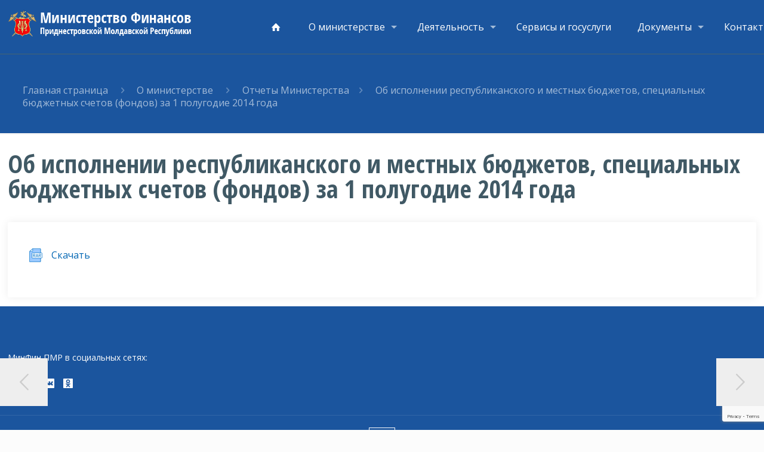

--- FILE ---
content_type: text/html; charset=UTF-8
request_url: https://minfin.gospmr.org/otchety-ministerstva/ob-ispolnenii-respublikanskogo-i-mestnyh-byudzhetov-speczialnyh-byudzhetnyh-schetov-fondov-za-1-polugodie-2014-goda/
body_size: 39380
content:
<!DOCTYPE html>
<html lang="ru-RU" class="no-js">

<head>

<meta charset="UTF-8" />
            <script type="text/javascript" id="wpuf-language-script">
                var error_str_obj = {
                    'required' : 'is required',
                    'mismatch' : 'does not match',
                    'validation' : 'is not valid'
                }
            </script>
            <meta name='robots' content='index, follow, max-image-preview:large, max-snippet:-1, max-video-preview:-1' />
<meta name="format-detection" content="telephone=no">
<meta name="viewport" content="width=device-width, initial-scale=1, maximum-scale=1" />
<link rel="shortcut icon" href="/wp-content/uploads/2020/12/favicon.ico" type="image/x-icon" />

	<!-- This site is optimized with the Yoast SEO plugin v16.1.1 - https://yoast.com/wordpress/plugins/seo/ -->
	<title>Об исполнении республиканского и местных бюджетов, специальных бюджетных счетов (фондов) за 1 полугодие 2014 года - Министерство финансов ПМР</title>
	<link rel="canonical" href="https://minfin.gospmr.org/otchety-ministerstva/ob-ispolnenii-respublikanskogo-i-mestnyh-byudzhetov-speczialnyh-byudzhetnyh-schetov-fondov-za-1-polugodie-2014-goda/" />
	<meta property="og:locale" content="ru_RU" />
	<meta property="og:type" content="article" />
	<meta property="og:title" content="Об исполнении республиканского и местных бюджетов, специальных бюджетных счетов (фондов) за 1 полугодие 2014 года - Министерство финансов ПМР" />
	<meta property="og:description" content="Скачать" />
	<meta property="og:url" content="https://minfin.gospmr.org/otchety-ministerstva/ob-ispolnenii-respublikanskogo-i-mestnyh-byudzhetov-speczialnyh-byudzhetnyh-schetov-fondov-za-1-polugodie-2014-goda/" />
	<meta property="og:site_name" content="Министерство финансов ПМР" />
	<meta property="article:modified_time" content="2021-02-09T17:05:15+00:00" />
	<meta name="twitter:card" content="summary_large_image" />
	<meta name="twitter:label1" content="Примерное время для чтения">
	<meta name="twitter:data1" content="1 минута">
	<script type="application/ld+json" class="yoast-schema-graph">{"@context":"https://schema.org","@graph":[{"@type":"WebSite","@id":"https://minfin.gospmr.org/#website","url":"https://minfin.gospmr.org/","name":"\u041c\u0438\u043d\u0438\u0441\u0442\u0435\u0440\u0441\u0442\u0432\u043e \u0444\u0438\u043d\u0430\u043d\u0441\u043e\u0432 \u041f\u041c\u0420","description":"\u041c\u0438\u043d\u0438\u0441\u0442\u0435\u0440\u0441\u0442\u0432\u043e \u0444\u0438\u043d\u0430\u043d\u0441\u043e\u0432 \u041f\u041c\u0420","potentialAction":[{"@type":"SearchAction","target":"https://minfin.gospmr.org/?s={search_term_string}","query-input":"required name=search_term_string"}],"inLanguage":"ru-RU"},{"@type":"WebPage","@id":"https://minfin.gospmr.org/otchety-ministerstva/ob-ispolnenii-respublikanskogo-i-mestnyh-byudzhetov-speczialnyh-byudzhetnyh-schetov-fondov-za-1-polugodie-2014-goda/#webpage","url":"https://minfin.gospmr.org/otchety-ministerstva/ob-ispolnenii-respublikanskogo-i-mestnyh-byudzhetov-speczialnyh-byudzhetnyh-schetov-fondov-za-1-polugodie-2014-goda/","name":"\u041e\u0431 \u0438\u0441\u043f\u043e\u043b\u043d\u0435\u043d\u0438\u0438 \u0440\u0435\u0441\u043f\u0443\u0431\u043b\u0438\u043a\u0430\u043d\u0441\u043a\u043e\u0433\u043e \u0438 \u043c\u0435\u0441\u0442\u043d\u044b\u0445 \u0431\u044e\u0434\u0436\u0435\u0442\u043e\u0432, \u0441\u043f\u0435\u0446\u0438\u0430\u043b\u044c\u043d\u044b\u0445 \u0431\u044e\u0434\u0436\u0435\u0442\u043d\u044b\u0445 \u0441\u0447\u0435\u0442\u043e\u0432 (\u0444\u043e\u043d\u0434\u043e\u0432) \u0437\u0430 1 \u043f\u043e\u043b\u0443\u0433\u043e\u0434\u0438\u0435 2014 \u0433\u043e\u0434\u0430 - \u041c\u0438\u043d\u0438\u0441\u0442\u0435\u0440\u0441\u0442\u0432\u043e \u0444\u0438\u043d\u0430\u043d\u0441\u043e\u0432 \u041f\u041c\u0420","isPartOf":{"@id":"https://minfin.gospmr.org/#website"},"datePublished":"2014-08-25T17:05:02+00:00","dateModified":"2021-02-09T17:05:15+00:00","breadcrumb":{"@id":"https://minfin.gospmr.org/otchety-ministerstva/ob-ispolnenii-respublikanskogo-i-mestnyh-byudzhetov-speczialnyh-byudzhetnyh-schetov-fondov-za-1-polugodie-2014-goda/#breadcrumb"},"inLanguage":"ru-RU","potentialAction":[{"@type":"ReadAction","target":["https://minfin.gospmr.org/otchety-ministerstva/ob-ispolnenii-respublikanskogo-i-mestnyh-byudzhetov-speczialnyh-byudzhetnyh-schetov-fondov-za-1-polugodie-2014-goda/"]}]},{"@type":"BreadcrumbList","@id":"https://minfin.gospmr.org/otchety-ministerstva/ob-ispolnenii-respublikanskogo-i-mestnyh-byudzhetov-speczialnyh-byudzhetnyh-schetov-fondov-za-1-polugodie-2014-goda/#breadcrumb","itemListElement":[{"@type":"ListItem","position":1,"item":{"@type":"WebPage","@id":"https://minfin.gospmr.org/","url":"https://minfin.gospmr.org/","name":"\u0413\u043b\u0430\u0432\u043d\u0430\u044f \u0441\u0442\u0440\u0430\u043d\u0438\u0446\u0430"}},{"@type":"ListItem","position":2,"item":{"@type":"WebPage","@id":"https://minfin.gospmr.org/o-ministerstve/otchety-ministerstva/","url":"https://minfin.gospmr.org/o-ministerstve/otchety-ministerstva/","name":"\u041e\u0442\u0447\u0435\u0442\u044b \u043c\u0438\u043d\u0438\u0441\u0442\u0435\u0440\u0441\u0442\u0432\u0430"}},{"@type":"ListItem","position":3,"item":{"@type":"WebPage","@id":"https://minfin.gospmr.org/otchety-ministerstva/ob-ispolnenii-respublikanskogo-i-mestnyh-byudzhetov-speczialnyh-byudzhetnyh-schetov-fondov-za-1-polugodie-2014-goda/","url":"https://minfin.gospmr.org/otchety-ministerstva/ob-ispolnenii-respublikanskogo-i-mestnyh-byudzhetov-speczialnyh-byudzhetnyh-schetov-fondov-za-1-polugodie-2014-goda/","name":"\u041e\u0431 \u0438\u0441\u043f\u043e\u043b\u043d\u0435\u043d\u0438\u0438 \u0440\u0435\u0441\u043f\u0443\u0431\u043b\u0438\u043a\u0430\u043d\u0441\u043a\u043e\u0433\u043e \u0438 \u043c\u0435\u0441\u0442\u043d\u044b\u0445 \u0431\u044e\u0434\u0436\u0435\u0442\u043e\u0432, \u0441\u043f\u0435\u0446\u0438\u0430\u043b\u044c\u043d\u044b\u0445 \u0431\u044e\u0434\u0436\u0435\u0442\u043d\u044b\u0445 \u0441\u0447\u0435\u0442\u043e\u0432 (\u0444\u043e\u043d\u0434\u043e\u0432) \u0437\u0430 1 \u043f\u043e\u043b\u0443\u0433\u043e\u0434\u0438\u0435 2014 \u0433\u043e\u0434\u0430"}}]}]}</script>
	<!-- / Yoast SEO plugin. -->


<link rel='dns-prefetch' href='//www.google.com' />
<link rel='dns-prefetch' href='//fonts.googleapis.com' />
<link rel='dns-prefetch' href='//s.w.org' />
<link rel="alternate" type="application/rss+xml" title="Министерство финансов ПМР &raquo; Лента" href="https://minfin.gospmr.org/feed/" />
<link rel="alternate" type="application/rss+xml" title="Министерство финансов ПМР &raquo; Лента комментариев" href="https://minfin.gospmr.org/comments/feed/" />
		<script type="text/javascript">
			window._wpemojiSettings = {"baseUrl":"https:\/\/s.w.org\/images\/core\/emoji\/13.0.1\/72x72\/","ext":".png","svgUrl":"https:\/\/s.w.org\/images\/core\/emoji\/13.0.1\/svg\/","svgExt":".svg","source":{"concatemoji":"https:\/\/minfin.gospmr.org\/wp-includes\/js\/wp-emoji-release.min.js?ver=5.7.14"}};
			!function(e,a,t){var n,r,o,i=a.createElement("canvas"),p=i.getContext&&i.getContext("2d");function s(e,t){var a=String.fromCharCode;p.clearRect(0,0,i.width,i.height),p.fillText(a.apply(this,e),0,0);e=i.toDataURL();return p.clearRect(0,0,i.width,i.height),p.fillText(a.apply(this,t),0,0),e===i.toDataURL()}function c(e){var t=a.createElement("script");t.src=e,t.defer=t.type="text/javascript",a.getElementsByTagName("head")[0].appendChild(t)}for(o=Array("flag","emoji"),t.supports={everything:!0,everythingExceptFlag:!0},r=0;r<o.length;r++)t.supports[o[r]]=function(e){if(!p||!p.fillText)return!1;switch(p.textBaseline="top",p.font="600 32px Arial",e){case"flag":return s([127987,65039,8205,9895,65039],[127987,65039,8203,9895,65039])?!1:!s([55356,56826,55356,56819],[55356,56826,8203,55356,56819])&&!s([55356,57332,56128,56423,56128,56418,56128,56421,56128,56430,56128,56423,56128,56447],[55356,57332,8203,56128,56423,8203,56128,56418,8203,56128,56421,8203,56128,56430,8203,56128,56423,8203,56128,56447]);case"emoji":return!s([55357,56424,8205,55356,57212],[55357,56424,8203,55356,57212])}return!1}(o[r]),t.supports.everything=t.supports.everything&&t.supports[o[r]],"flag"!==o[r]&&(t.supports.everythingExceptFlag=t.supports.everythingExceptFlag&&t.supports[o[r]]);t.supports.everythingExceptFlag=t.supports.everythingExceptFlag&&!t.supports.flag,t.DOMReady=!1,t.readyCallback=function(){t.DOMReady=!0},t.supports.everything||(n=function(){t.readyCallback()},a.addEventListener?(a.addEventListener("DOMContentLoaded",n,!1),e.addEventListener("load",n,!1)):(e.attachEvent("onload",n),a.attachEvent("onreadystatechange",function(){"complete"===a.readyState&&t.readyCallback()})),(n=t.source||{}).concatemoji?c(n.concatemoji):n.wpemoji&&n.twemoji&&(c(n.twemoji),c(n.wpemoji)))}(window,document,window._wpemojiSettings);
		</script>
		<style type="text/css">
img.wp-smiley,
img.emoji {
	display: inline !important;
	border: none !important;
	box-shadow: none !important;
	height: 1em !important;
	width: 1em !important;
	margin: 0 .07em !important;
	vertical-align: -0.1em !important;
	background: none !important;
	padding: 0 !important;
}
</style>
	<link rel='stylesheet' id='wp-block-library-css'  href='https://minfin.gospmr.org/wp-content/plugins/gutenberg/build/block-library/style.css?ver=10.3.2' type='text/css' media='all' />
<link rel='stylesheet' id='contact-form-7-css'  href='https://minfin.gospmr.org/wp-content/plugins/contact-form-7/includes/css/styles.css?ver=5.5.6' type='text/css' media='all' />
<link rel='stylesheet' id='menu-image-css'  href='https://minfin.gospmr.org/wp-content/plugins/menu-image/includes/css/menu-image.css?ver=3.0.4' type='text/css' media='all' />
<link rel='stylesheet' id='dashicons-css'  href='https://minfin.gospmr.org/wp-includes/css/dashicons.min.css?ver=5.7.14' type='text/css' media='all' />
<link rel='stylesheet' id='taxcalc-style-css'  href='https://minfin.gospmr.org/wp-content/plugins/tax-calculator/style.css?ver=5.7.14' type='text/css' media='all' />
<link rel='stylesheet' id='wpos-slick-style-css'  href='https://minfin.gospmr.org/wp-content/plugins/wp-responsive-recent-post-slider/assets/css/slick.css?ver=2.7' type='text/css' media='all' />
<link rel='stylesheet' id='wppsac-public-style-css'  href='https://minfin.gospmr.org/wp-content/plugins/wp-responsive-recent-post-slider/assets/css/recent-post-style.css?ver=2.7' type='text/css' media='all' />
<link rel='stylesheet' id='search-filter-plugin-styles-css'  href='https://minfin.gospmr.org/wp-content/plugins/search-filter-pro/public/assets/css/search-filter.min.css?ver=2.5.0' type='text/css' media='all' />
<link rel='stylesheet' id='style-css'  href='https://minfin.gospmr.org/wp-content/themes/fin/style.css?ver=21.9.3' type='text/css' media='all' />
<link rel='stylesheet' id='mfn-base-css'  href='https://minfin.gospmr.org/wp-content/themes/fin/css/base.css?ver=21.9.3' type='text/css' media='all' />
<link rel='stylesheet' id='mfn-layout-css'  href='https://minfin.gospmr.org/wp-content/themes/fin/css/layout.css?ver=21.9.3' type='text/css' media='all' />
<link rel='stylesheet' id='mfn-shortcodes-css'  href='https://minfin.gospmr.org/wp-content/themes/fin/css/shortcodes.css?ver=21.9.3' type='text/css' media='all' />
<link rel='stylesheet' id='mfn-animations-css'  href='https://minfin.gospmr.org/wp-content/themes/fin/assets/animations/animations.min.css?ver=21.9.3' type='text/css' media='all' />
<link rel='stylesheet' id='mfn-jquery-ui-css'  href='https://minfin.gospmr.org/wp-content/themes/fin/assets/ui/jquery.ui.all.css?ver=21.9.3' type='text/css' media='all' />
<link rel='stylesheet' id='mfn-jplayer-css'  href='https://minfin.gospmr.org/wp-content/themes/fin/assets/jplayer/css/jplayer.blue.monday.css?ver=21.9.3' type='text/css' media='all' />
<link rel='stylesheet' id='mfn-responsive-css'  href='https://minfin.gospmr.org/wp-content/themes/fin/css/responsive.css?ver=21.9.3' type='text/css' media='all' />
<link rel='stylesheet' id='mfn-fonts-css'  href='https://fonts.googleapis.com/css?family=Open+Sans%3A1%2C100%2C300%2C400%2C400italic%2C700%7COpen+Sans+Condensed%3A1%2C100%2C300%2C400%2C400italic%2C700&#038;display=swap&#038;ver=5.7.14' type='text/css' media='all' />
<link rel='stylesheet' id='mfn-font-button-css'  href='https://fonts.googleapis.com/css?family=Open+Sans+Condensed%3A400%2C400&#038;display=swap&#038;ver=5.7.14' type='text/css' media='all' />
<link rel='stylesheet' id='nouislider-min-style-css'  href='https://minfin.gospmr.org/wp-content/themes/fin/css/nouislider.min.css?ver=1' type='text/css' media='all' />
<link rel='stylesheet' id='tax-filter-styles-css'  href='https://minfin.gospmr.org/wp-content/themes/fin/css/tax-filter-styles.css?ver=1' type='text/css' media='all' />
<style id='mfn-dynamic-inline-css' type='text/css'>
html{background-color: #fcfcfc;}#Wrapper,#Content{background-color: #ffffff;}body:not(.template-slider) #Header{min-height: 0px;}body.header-below:not(.template-slider) #Header{padding-top: 0px;}#Subheader {padding: 40px 2%;}#Footer .widgets_wrapper {padding: 30px 0;}body, button, span.date_label, .timeline_items li h3 span, input[type="submit"], input[type="reset"], input[type="button"],input[type="text"], input[type="password"], input[type="tel"], input[type="email"], textarea, select, .offer_li .title h3 {font-family: "Open Sans", Helvetica, Arial, sans-serif;}#menu > ul > li > a, a.action_button, #overlay-menu ul li a {font-family: "Open Sans", Helvetica, Arial, sans-serif;}#Subheader .title {font-family: "Open Sans", Helvetica, Arial, sans-serif;}h1, h2, h3, h4, .text-logo #logo {font-family: "Open Sans Condensed", Helvetica, Arial, sans-serif;}h5, h6 {font-family: "Open Sans", Helvetica, Arial, sans-serif;}blockquote {font-family: "Open Sans", Helvetica, Arial, sans-serif;}.chart_box .chart .num, .counter .desc_wrapper .number-wrapper, .how_it_works .image .number,.pricing-box .plan-header .price, .quick_fact .number-wrapper, .woocommerce .product div.entry-summary .price {font-family: "Open Sans", Helvetica, Arial, sans-serif;}body {font-size: 16px;line-height: 21px;font-weight: 400;letter-spacing: 0px;}.big {font-size: 16px;line-height: 28px;font-weight: 400;letter-spacing: 0px;}#menu > ul > li > a, a.action_button, #overlay-menu ul li a{font-size: 16px;font-weight: 400;letter-spacing: 0px;}#overlay-menu ul li a{line-height: 24px;}#Subheader .title {font-size: 32px;line-height: 32px;font-weight: 500;letter-spacing: 0px;}h1, .text-logo #logo {font-size: 25px;line-height: 25px;font-weight: 600;letter-spacing: 0px;}h2 {font-size: 42px;line-height: 42px;font-weight: 600;letter-spacing: 0px;}h3 {font-size: 30px;line-height: 38px;font-weight: 600;letter-spacing: 0px;}h4 {font-size: 21px;line-height: 25px;font-weight: 600;letter-spacing: 0px;}h5 {font-size: 18px;line-height: 22px;font-weight: 600;letter-spacing: 0px;}h6 {font-size: 15px;line-height: 19px;font-weight: 600;letter-spacing: 0px;}#Intro .intro-title {font-size: 70px;line-height: 70px;font-weight: 400;letter-spacing: 0px;}@media only screen and (min-width: 768px) and (max-width: 959px){body {font-size: 14px;line-height: 19px;letter-spacing: 0px;}.big {font-size: 14px;line-height: 24px;letter-spacing: 0px;}#menu > ul > li > a, a.action_button, #overlay-menu ul li a {font-size: 14px;letter-spacing: 0px;}#overlay-menu ul li a{line-height: 21px;letter-spacing: 0px;}#Subheader .title {font-size: 27px;line-height: 27px;letter-spacing: 0px;}h1, .text-logo #logo {font-size: 21px;line-height: 21px;letter-spacing: 0px;}h2 {font-size: 36px;line-height: 36px;letter-spacing: 0px;}h3 {font-size: 26px;line-height: 32px;letter-spacing: 0px;}h4 {font-size: 18px;line-height: 21px;letter-spacing: 0px;}h5 {font-size: 15px;line-height: 19px;letter-spacing: 0px;}h6 {font-size: 13px;line-height: 19px;letter-spacing: 0px;}#Intro .intro-title {font-size: 60px;line-height: 60px;letter-spacing: 0px;}blockquote { font-size: 15px;}.chart_box .chart .num { font-size: 45px; line-height: 45px; }.counter .desc_wrapper .number-wrapper { font-size: 45px; line-height: 45px;}.counter .desc_wrapper .title { font-size: 14px; line-height: 18px;}.faq .question .title { font-size: 14px; }.fancy_heading .title { font-size: 38px; line-height: 38px; }.offer .offer_li .desc_wrapper .title h3 { font-size: 32px; line-height: 32px; }.offer_thumb_ul li.offer_thumb_li .desc_wrapper .title h3 {font-size: 32px; line-height: 32px; }.pricing-box .plan-header h2 { font-size: 27px; line-height: 27px; }.pricing-box .plan-header .price > span { font-size: 40px; line-height: 40px; }.pricing-box .plan-header .price sup.currency { font-size: 18px; line-height: 18px; }.pricing-box .plan-header .price sup.period { font-size: 14px; line-height: 14px;}.quick_fact .number { font-size: 80px; line-height: 80px;}.trailer_box .desc h2 { font-size: 27px; line-height: 27px; }.widget > h3 { font-size: 17px; line-height: 20px; }}@media only screen and (min-width: 480px) and (max-width: 767px){body {font-size: 13px;line-height: 19px;letter-spacing: 0px;}.big {font-size: 13px;line-height: 21px;letter-spacing: 0px;}#menu > ul > li > a, a.action_button, #overlay-menu ul li a {font-size: 13px;letter-spacing: 0px;}#overlay-menu ul li a{line-height: 19.5px;letter-spacing: 0px;}#Subheader .title {font-size: 24px;line-height: 24px;letter-spacing: 0px;}h1, .text-logo #logo {font-size: 19px;line-height: 19px;letter-spacing: 0px;}h2 {font-size: 32px;line-height: 32px;letter-spacing: 0px;}h3 {font-size: 23px;line-height: 29px;letter-spacing: 0px;}h4 {font-size: 16px;line-height: 19px;letter-spacing: 0px;}h5 {font-size: 14px;line-height: 19px;letter-spacing: 0px;}h6 {font-size: 13px;line-height: 19px;letter-spacing: 0px;}#Intro .intro-title {font-size: 53px;line-height: 53px;letter-spacing: 0px;}blockquote { font-size: 14px;}.chart_box .chart .num { font-size: 40px; line-height: 40px; }.counter .desc_wrapper .number-wrapper { font-size: 40px; line-height: 40px;}.counter .desc_wrapper .title { font-size: 13px; line-height: 16px;}.faq .question .title { font-size: 13px; }.fancy_heading .title { font-size: 34px; line-height: 34px; }.offer .offer_li .desc_wrapper .title h3 { font-size: 28px; line-height: 28px; }.offer_thumb_ul li.offer_thumb_li .desc_wrapper .title h3 {font-size: 28px; line-height: 28px; }.pricing-box .plan-header h2 { font-size: 24px; line-height: 24px; }.pricing-box .plan-header .price > span { font-size: 34px; line-height: 34px; }.pricing-box .plan-header .price sup.currency { font-size: 16px; line-height: 16px; }.pricing-box .plan-header .price sup.period { font-size: 13px; line-height: 13px;}.quick_fact .number { font-size: 70px; line-height: 70px;}.trailer_box .desc h2 { font-size: 24px; line-height: 24px; }.widget > h3 { font-size: 16px; line-height: 19px; }}@media only screen and (max-width: 479px){body {font-size: 13px;line-height: 19px;letter-spacing: 0px;}.big {font-size: 13px;line-height: 19px;letter-spacing: 0px;}#menu > ul > li > a, a.action_button, #overlay-menu ul li a {font-size: 13px;letter-spacing: 0px;}#overlay-menu ul li a{line-height: 19.5px;letter-spacing: 0px;}#Subheader .title {font-size: 19px;line-height: 19px;letter-spacing: 0px;}h1, .text-logo #logo {font-size: 15px;line-height: 19px;letter-spacing: 0px;}h2 {font-size: 25px;line-height: 25px;letter-spacing: 0px;}h3 {font-size: 18px;line-height: 23px;letter-spacing: 0px;}h4 {font-size: 13px;line-height: 19px;letter-spacing: 0px;}h5 {font-size: 13px;line-height: 19px;letter-spacing: 0px;}h6 {font-size: 13px;line-height: 19px;letter-spacing: 0px;}#Intro .intro-title {font-size: 42px;line-height: 42px;letter-spacing: 0px;}blockquote { font-size: 13px;}.chart_box .chart .num { font-size: 35px; line-height: 35px; }.counter .desc_wrapper .number-wrapper { font-size: 35px; line-height: 35px;}.counter .desc_wrapper .title { font-size: 13px; line-height: 26px;}.faq .question .title { font-size: 13px; }.fancy_heading .title { font-size: 30px; line-height: 30px; }.offer .offer_li .desc_wrapper .title h3 { font-size: 26px; line-height: 26px; }.offer_thumb_ul li.offer_thumb_li .desc_wrapper .title h3 {font-size: 26px; line-height: 26px; }.pricing-box .plan-header h2 { font-size: 21px; line-height: 21px; }.pricing-box .plan-header .price > span { font-size: 32px; line-height: 32px; }.pricing-box .plan-header .price sup.currency { font-size: 14px; line-height: 14px; }.pricing-box .plan-header .price sup.period { font-size: 13px; line-height: 13px;}.quick_fact .number { font-size: 60px; line-height: 60px;}.trailer_box .desc h2 { font-size: 21px; line-height: 21px; }.widget > h3 { font-size: 15px; line-height: 18px; }}.with_aside .sidebar.columns {width: 25%;}.with_aside .sections_group {width: 75%;}.aside_both .sidebar.columns {width: 20%;}.aside_both .sidebar.sidebar-1{margin-left: -80%;}.aside_both .sections_group {width: 60%;margin-left: 20%;}@media only screen and (min-width:1240px){#Wrapper, .with_aside .content_wrapper {max-width: 1320px;}.section_wrapper, .container {max-width: 1300px;}.layout-boxed.header-boxed #Top_bar.is-sticky{max-width: 1320px;}}@media only screen and (max-width: 767px){.section_wrapper,.container,.four.columns .widget-area { max-width: 700px !important; }}.button-default .button, .button-flat .button, .button-round .button {background-color: #f7f7f7;color: #747474;}.button-stroke .button {border-color: #f7f7f7;color: #747474;}.button-stroke .button:hover{background-color: #f7f7f7;color: #fff;}.button-default .button_theme, .button-default button,.button-default input[type="button"], .button-default input[type="reset"], .button-default input[type="submit"],.button-flat .button_theme, .button-flat button,.button-flat input[type="button"], .button-flat input[type="reset"], .button-flat input[type="submit"],.button-round .button_theme, .button-round button,.button-round input[type="button"], .button-round input[type="reset"], .button-round input[type="submit"],.woocommerce #respond input#submit,.woocommerce a.button:not(.default),.woocommerce button.button,.woocommerce input.button,.woocommerce #respond input#submit:hover, .woocommerce a.button:hover, .woocommerce button.button:hover, .woocommerce input.button:hover{color: #ffffff;}.button-stroke .button_theme:hover,.button-stroke button:hover, .button-stroke input[type="submit"]:hover, .button-stroke input[type="reset"]:hover, .button-stroke input[type="button"]:hover,.button-stroke .woocommerce #respond input#submit:hover,.button-stroke .woocommerce a.button:not(.default):hover,.button-stroke .woocommerce button.button:hover,.button-stroke.woocommerce input.button:hover {color: #ffffff !important;}.button-stroke .button_theme:hover .button_icon i{color: #ffffff !important;}.button-default .single_add_to_cart_button, .button-flat .single_add_to_cart_button, .button-round .single_add_to_cart_button,.button-default .woocommerce .button:disabled, .button-flat .woocommerce .button:disabled, .button-round .woocommerce .button:disabled,.button-default .woocommerce .button.alt .button-flat .woocommerce .button.alt, .button-round .woocommerce .button.alt,.button-default a.remove, .button-flat a.remove, .button-round a.remove{color: #ffffff!important;}.action_button, .action_button:hover{background-color: #f7f7f7;color: #747474;}.button-stroke a.action_button{border-color: #f7f7f7;}.button-stroke a.action_button:hover{background-color: #f7f7f7!important;}.footer_button{color: #ffffff!important;background-color:transparent;box-shadow:none!important;}.footer_button:after{display:none!important;}.button-custom .button,.button-custom .action_button,.button-custom .footer_button,.button-custom button,.button-custom input[type="button"],.button-custom input[type="reset"],.button-custom input[type="submit"],.button-custom .woocommerce #respond input#submit,.button-custom .woocommerce a.button,.button-custom .woocommerce button.button,.button-custom .woocommerce input.button{font-family: Open Sans Condensed;font-size: 16px;line-height: 16px;font-weight: 400;letter-spacing: 0px;padding: 12px 20px 12px 20px;border-width: 1px;border-radius: 0px;}.button-custom .button{color: #ffffff;background-color: #0066b3;border-color: #0066b3;}.button-custom .button:hover{color: #ffffff;background-color: #222222;border-color: #222222;}.button-custom .button_theme,.button-custom button,.button-custom input[type="button"],.button-custom input[type="reset"],.button-custom input[type="submit"],.button-custom .woocommerce #respond input#submit,.button-custom .woocommerce a.button:not(.default),.button-custom .woocommerce button.button,.button-custom .woocommerce input.button{color: #ffffff;background-color: #0095eb;border-color: #8ea6b2;}.button-custom .button_theme:hover,.button-custom button:hover,.button-custom input[type="button"]:hover,.button-custom input[type="reset"]:hover,.button-custom input[type="submit"]:hover,.button-custom .woocommerce #respond input#submit:hover,.button-custom .woocommerce a.button:not(.default):hover,.button-custom .woocommerce button.button:hover,.button-custom .woocommerce input.button:hover{color: #ffffff;background-color: #007cc3;border-color: #8ea6b2;}.button-custom .action_button{color: #626262;background-color: #dbdddf;border-color: transparent;}.button-custom .action_button:hover{color: #626262;background-color: #d3d3d3;border-color: transparent;}.button-custom .single_add_to_cart_button,.button-custom .woocommerce .button:disabled,.button-custom .woocommerce .button.alt,.button-custom a.remove{line-height: 16px!important;padding: 12px 20px 12px 20px!important;color: #ffffff!important;background-color: #0095eb!important;}.button-custom .single_add_to_cart_button:hover,.button-custom .woocommerce .button:disabled:hover,.button-custom .woocommerce .button.alt:hover,.button-custom a.remove:hover{color: #ffffff!important;background-color: #007cc3!important;}#Top_bar #logo,.header-fixed #Top_bar #logo,.header-plain #Top_bar #logo,.header-transparent #Top_bar #logo {height: 45px;line-height: 45px;padding: 15px 0;}.logo-overflow #Top_bar:not(.is-sticky) .logo {height: 75px;}#Top_bar .menu > li > a {padding: 7.5px 0;}.menu-highlight:not(.header-creative) #Top_bar .menu > li > a {margin: 12.5px 0;}.header-plain:not(.menu-highlight) #Top_bar .menu > li > a span:not(.description) {line-height: 75px;}.header-fixed #Top_bar .menu > li > a {padding: 22.5px 0;}#Top_bar .top_bar_right,.header-plain #Top_bar .top_bar_right {height: 75px;}#Top_bar .top_bar_right_wrapper {top: 17.5px;}.header-plain #Top_bar a#header_cart,.header-plain #Top_bar a#search_button,.header-plain #Top_bar .wpml-languages {line-height: 75px;}.header-plain #Top_bar a.action_button {line-height: 75px!important;}@media only screen and (max-width: 767px){#Top_bar a.responsive-menu-toggle {top: 32.5px;}.mobile-header-mini #Top_bar #logo{height:50px!important;line-height:50px!important;margin:5px 0;}}.twentytwenty-before-label::before{content:"Before"}.twentytwenty-after-label::before{content:"After"}#Side_slide{right:-250px;width:250px;}#Side_slide.left{left:-250px;}.blog-teaser li .desc-wrapper .desc{background-position-y:-1px;}@media only screen and ( max-width: 767px ){body:not(.template-slider) #Header{min-height: ;}#Subheader{padding: ;}}@media only screen and (min-width: 1240px){body:not(.header-simple) #Top_bar #menu{display:block!important}.tr-menu #Top_bar #menu{background:none!important}#Top_bar .menu > li > ul.mfn-megamenu{width:984px}#Top_bar .menu > li > ul.mfn-megamenu > li{float:left}#Top_bar .menu > li > ul.mfn-megamenu > li.mfn-megamenu-cols-1{width:100%}#Top_bar .menu > li > ul.mfn-megamenu > li.mfn-megamenu-cols-2{width:50%}#Top_bar .menu > li > ul.mfn-megamenu > li.mfn-megamenu-cols-3{width:33.33%}#Top_bar .menu > li > ul.mfn-megamenu > li.mfn-megamenu-cols-4{width:25%}#Top_bar .menu > li > ul.mfn-megamenu > li.mfn-megamenu-cols-5{width:20%}#Top_bar .menu > li > ul.mfn-megamenu > li.mfn-megamenu-cols-6{width:16.66%}#Top_bar .menu > li > ul.mfn-megamenu > li > ul{display:block!important;position:inherit;left:auto;top:auto;border-width:0 1px 0 0}#Top_bar .menu > li > ul.mfn-megamenu > li:last-child > ul{border:0}#Top_bar .menu > li > ul.mfn-megamenu > li > ul li{width:auto}#Top_bar .menu > li > ul.mfn-megamenu a.mfn-megamenu-title{text-transform:uppercase;font-weight:400;background:none}#Top_bar .menu > li > ul.mfn-megamenu a .menu-arrow{display:none}.menuo-right #Top_bar .menu > li > ul.mfn-megamenu{left:auto;right:0}.menuo-right #Top_bar .menu > li > ul.mfn-megamenu-bg{box-sizing:border-box}#Top_bar .menu > li > ul.mfn-megamenu-bg{padding:20px 166px 20px 20px;background-repeat:no-repeat;background-position:right bottom}.rtl #Top_bar .menu > li > ul.mfn-megamenu-bg{padding-left:166px;padding-right:20px;background-position:left bottom}#Top_bar .menu > li > ul.mfn-megamenu-bg > li{background:none}#Top_bar .menu > li > ul.mfn-megamenu-bg > li a{border:none}#Top_bar .menu > li > ul.mfn-megamenu-bg > li > ul{background:none!important;-webkit-box-shadow:0 0 0 0;-moz-box-shadow:0 0 0 0;box-shadow:0 0 0 0}.mm-vertical #Top_bar .container{position:relative;}.mm-vertical #Top_bar .top_bar_left{position:static;}.mm-vertical #Top_bar .menu > li ul{box-shadow:0 0 0 0 transparent!important;background-image:none;}.mm-vertical #Top_bar .menu > li > ul.mfn-megamenu{width:98%!important;margin:0 1%;padding:20px 0;}.mm-vertical.header-plain #Top_bar .menu > li > ul.mfn-megamenu{width:100%!important;margin:0;}.mm-vertical #Top_bar .menu > li > ul.mfn-megamenu > li{display:table-cell;float:none!important;width:10%;padding:0 15px;border-right:1px solid rgba(0, 0, 0, 0.05);}.mm-vertical #Top_bar .menu > li > ul.mfn-megamenu > li:last-child{border-right-width:0}.mm-vertical #Top_bar .menu > li > ul.mfn-megamenu > li.hide-border{border-right-width:0}.mm-vertical #Top_bar .menu > li > ul.mfn-megamenu > li a{border-bottom-width:0;padding:9px 15px;line-height:120%;}.mm-vertical #Top_bar .menu > li > ul.mfn-megamenu a.mfn-megamenu-title{font-weight:700;}.rtl .mm-vertical #Top_bar .menu > li > ul.mfn-megamenu > li:first-child{border-right-width:0}.rtl .mm-vertical #Top_bar .menu > li > ul.mfn-megamenu > li:last-child{border-right-width:1px}.header-plain:not(.menuo-right) #Header .top_bar_left{width:auto!important}.header-stack.header-center #Top_bar #menu{display:inline-block!important}.header-simple #Top_bar #menu{display:none;height:auto;width:300px;bottom:auto;top:100%;right:1px;position:absolute;margin:0}.header-simple #Header a.responsive-menu-toggle{display:block;right:10px}.header-simple #Top_bar #menu > ul{width:100%;float:left}.header-simple #Top_bar #menu ul li{width:100%;padding-bottom:0;border-right:0;position:relative}.header-simple #Top_bar #menu ul li a{padding:0 20px;margin:0;display:block;height:auto;line-height:normal;border:none}.header-simple #Top_bar #menu ul li a:after{display:none}.header-simple #Top_bar #menu ul li a span{border:none;line-height:44px;display:inline;padding:0}.header-simple #Top_bar #menu ul li.submenu .menu-toggle{display:block;position:absolute;right:0;top:0;width:44px;height:44px;line-height:44px;font-size:30px;font-weight:300;text-align:center;cursor:pointer;color:#444;opacity:0.33;}.header-simple #Top_bar #menu ul li.submenu .menu-toggle:after{content:"+"}.header-simple #Top_bar #menu ul li.hover > .menu-toggle:after{content:"-"}.header-simple #Top_bar #menu ul li.hover a{border-bottom:0}.header-simple #Top_bar #menu ul.mfn-megamenu li .menu-toggle{display:none}.header-simple #Top_bar #menu ul li ul{position:relative!important;left:0!important;top:0;padding:0;margin:0!important;width:auto!important;background-image:none}.header-simple #Top_bar #menu ul li ul li{width:100%!important;display:block;padding:0;}.header-simple #Top_bar #menu ul li ul li a{padding:0 20px 0 30px}.header-simple #Top_bar #menu ul li ul li a .menu-arrow{display:none}.header-simple #Top_bar #menu ul li ul li a span{padding:0}.header-simple #Top_bar #menu ul li ul li a span:after{display:none!important}.header-simple #Top_bar .menu > li > ul.mfn-megamenu a.mfn-megamenu-title{text-transform:uppercase;font-weight:400}.header-simple #Top_bar .menu > li > ul.mfn-megamenu > li > ul{display:block!important;position:inherit;left:auto;top:auto}.header-simple #Top_bar #menu ul li ul li ul{border-left:0!important;padding:0;top:0}.header-simple #Top_bar #menu ul li ul li ul li a{padding:0 20px 0 40px}.rtl.header-simple #Top_bar #menu{left:1px;right:auto}.rtl.header-simple #Top_bar a.responsive-menu-toggle{left:10px;right:auto}.rtl.header-simple #Top_bar #menu ul li.submenu .menu-toggle{left:0;right:auto}.rtl.header-simple #Top_bar #menu ul li ul{left:auto!important;right:0!important}.rtl.header-simple #Top_bar #menu ul li ul li a{padding:0 30px 0 20px}.rtl.header-simple #Top_bar #menu ul li ul li ul li a{padding:0 40px 0 20px}.menu-highlight #Top_bar .menu > li{margin:0 2px}.menu-highlight:not(.header-creative) #Top_bar .menu > li > a{margin:20px 0;padding:0;-webkit-border-radius:5px;border-radius:5px}.menu-highlight #Top_bar .menu > li > a:after{display:none}.menu-highlight #Top_bar .menu > li > a span:not(.description){line-height:50px}.menu-highlight #Top_bar .menu > li > a span.description{display:none}.menu-highlight.header-stack #Top_bar .menu > li > a{margin:10px 0!important}.menu-highlight.header-stack #Top_bar .menu > li > a span:not(.description){line-height:40px}.menu-highlight.header-transparent #Top_bar .menu > li > a{margin:5px 0}.menu-highlight.header-simple #Top_bar #menu ul li,.menu-highlight.header-creative #Top_bar #menu ul li{margin:0}.menu-highlight.header-simple #Top_bar #menu ul li > a,.menu-highlight.header-creative #Top_bar #menu ul li > a{-webkit-border-radius:0;border-radius:0}.menu-highlight:not(.header-fixed):not(.header-simple) #Top_bar.is-sticky .menu > li > a{margin:10px 0!important;padding:5px 0!important}.menu-highlight:not(.header-fixed):not(.header-simple) #Top_bar.is-sticky .menu > li > a span{line-height:30px!important}.header-modern.menu-highlight.menuo-right .menu_wrapper{margin-right:20px}.menu-line-below #Top_bar .menu > li > a:after{top:auto;bottom:-4px}.menu-line-below #Top_bar.is-sticky .menu > li > a:after{top:auto;bottom:-4px}.menu-line-below-80 #Top_bar:not(.is-sticky) .menu > li > a:after{height:4px;left:10%;top:50%;margin-top:20px;width:80%}.menu-line-below-80-1 #Top_bar:not(.is-sticky) .menu > li > a:after{height:1px;left:10%;top:50%;margin-top:20px;width:80%}.menu-link-color #Top_bar .menu > li > a:after{display:none!important}.menu-arrow-top #Top_bar .menu > li > a:after{background:none repeat scroll 0 0 rgba(0,0,0,0)!important;border-color:#ccc transparent transparent;border-style:solid;border-width:7px 7px 0;display:block;height:0;left:50%;margin-left:-7px;top:0!important;width:0}.menu-arrow-top #Top_bar.is-sticky .menu > li > a:after{top:0!important}.menu-arrow-bottom #Top_bar .menu > li > a:after{background:none!important;border-color:transparent transparent #ccc;border-style:solid;border-width:0 7px 7px;display:block;height:0;left:50%;margin-left:-7px;top:auto;bottom:0;width:0}.menu-arrow-bottom #Top_bar.is-sticky .menu > li > a:after{top:auto;bottom:0}.menuo-no-borders #Top_bar .menu > li > a span{border-width:0!important}.menuo-no-borders #Header_creative #Top_bar .menu > li > a span{border-bottom-width:0}.menuo-no-borders.header-plain #Top_bar a#header_cart,.menuo-no-borders.header-plain #Top_bar a#search_button,.menuo-no-borders.header-plain #Top_bar .wpml-languages,.menuo-no-borders.header-plain #Top_bar a.action_button{border-width:0}.menuo-right #Top_bar .menu_wrapper{float:right}.menuo-right.header-stack:not(.header-center) #Top_bar .menu_wrapper{margin-right:150px}body.header-creative{padding-left:50px}body.header-creative.header-open{padding-left:250px}body.error404,body.under-construction,body.template-blank{padding-left:0!important}.header-creative.footer-fixed #Footer,.header-creative.footer-sliding #Footer,.header-creative.footer-stick #Footer.is-sticky{box-sizing:border-box;padding-left:50px;}.header-open.footer-fixed #Footer,.header-open.footer-sliding #Footer,.header-creative.footer-stick #Footer.is-sticky{padding-left:250px;}.header-rtl.header-creative.footer-fixed #Footer,.header-rtl.header-creative.footer-sliding #Footer,.header-rtl.header-creative.footer-stick #Footer.is-sticky{padding-left:0;padding-right:50px;}.header-rtl.header-open.footer-fixed #Footer,.header-rtl.header-open.footer-sliding #Footer,.header-rtl.header-creative.footer-stick #Footer.is-sticky{padding-right:250px;}#Header_creative{background-color:#fff;position:fixed;width:250px;height:100%;left:-200px;top:0;z-index:9002;-webkit-box-shadow:2px 0 4px 2px rgba(0,0,0,.15);box-shadow:2px 0 4px 2px rgba(0,0,0,.15)}#Header_creative .container{width:100%}#Header_creative .creative-wrapper{opacity:0;margin-right:50px}#Header_creative a.creative-menu-toggle{display:block;width:34px;height:34px;line-height:34px;font-size:22px;text-align:center;position:absolute;top:10px;right:8px;border-radius:3px}.admin-bar #Header_creative a.creative-menu-toggle{top:42px}#Header_creative #Top_bar{position:static;width:100%}#Header_creative #Top_bar .top_bar_left{width:100%!important;float:none}#Header_creative #Top_bar .top_bar_right{width:100%!important;float:none;height:auto;margin-bottom:35px;text-align:center;padding:0 20px;top:0;-webkit-box-sizing:border-box;-moz-box-sizing:border-box;box-sizing:border-box}#Header_creative #Top_bar .top_bar_right:before{display:none}#Header_creative #Top_bar .top_bar_right_wrapper{top:0}#Header_creative #Top_bar .logo{float:none;text-align:center;margin:15px 0}#Header_creative #Top_bar #menu{background-color:transparent}#Header_creative #Top_bar .menu_wrapper{float:none;margin:0 0 30px}#Header_creative #Top_bar .menu > li{width:100%;float:none;position:relative}#Header_creative #Top_bar .menu > li > a{padding:0;text-align:center}#Header_creative #Top_bar .menu > li > a:after{display:none}#Header_creative #Top_bar .menu > li > a span{border-right:0;border-bottom-width:1px;line-height:38px}#Header_creative #Top_bar .menu li ul{left:100%;right:auto;top:0;box-shadow:2px 2px 2px 0 rgba(0,0,0,0.03);-webkit-box-shadow:2px 2px 2px 0 rgba(0,0,0,0.03)}#Header_creative #Top_bar .menu > li > ul.mfn-megamenu{margin:0;width:700px!important;}#Header_creative #Top_bar .menu > li > ul.mfn-megamenu > li > ul{left:0}#Header_creative #Top_bar .menu li ul li a{padding-top:9px;padding-bottom:8px}#Header_creative #Top_bar .menu li ul li ul{top:0}#Header_creative #Top_bar .menu > li > a span.description{display:block;font-size:13px;line-height:28px!important;clear:both}#Header_creative #Top_bar .search_wrapper{left:100%;top:auto;bottom:0}#Header_creative #Top_bar a#header_cart{display:inline-block;float:none;top:3px}#Header_creative #Top_bar a#search_button{display:inline-block;float:none;top:3px}#Header_creative #Top_bar .wpml-languages{display:inline-block;float:none;top:0}#Header_creative #Top_bar .wpml-languages.enabled:hover a.active{padding-bottom:11px}#Header_creative #Top_bar .action_button{display:inline-block;float:none;top:16px;margin:0}#Header_creative #Top_bar .banner_wrapper{display:block;text-align:center}#Header_creative #Top_bar .banner_wrapper img{max-width:100%;height:auto;display:inline-block}#Header_creative #Action_bar{display:none;position:absolute;bottom:0;top:auto;clear:both;padding:0 20px;box-sizing:border-box}#Header_creative #Action_bar .contact_details{text-align:center;margin-bottom:20px}#Header_creative #Action_bar .contact_details li{padding:0}#Header_creative #Action_bar .social{float:none;text-align:center;padding:5px 0 15px}#Header_creative #Action_bar .social li{margin-bottom:2px}#Header_creative #Action_bar .social-menu{float:none;text-align:center}#Header_creative #Action_bar .social-menu li{border-color:rgba(0,0,0,.1)}#Header_creative .social li a{color:rgba(0,0,0,.5)}#Header_creative .social li a:hover{color:#000}#Header_creative .creative-social{position:absolute;bottom:10px;right:0;width:50px}#Header_creative .creative-social li{display:block;float:none;width:100%;text-align:center;margin-bottom:5px}.header-creative .fixed-nav.fixed-nav-prev{margin-left:50px}.header-creative.header-open .fixed-nav.fixed-nav-prev{margin-left:250px}.menuo-last #Header_creative #Top_bar .menu li.last ul{top:auto;bottom:0}.header-open #Header_creative{left:0}.header-open #Header_creative .creative-wrapper{opacity:1;margin:0!important;}.header-open #Header_creative .creative-menu-toggle,.header-open #Header_creative .creative-social{display:none}.header-open #Header_creative #Action_bar{display:block}body.header-rtl.header-creative{padding-left:0;padding-right:50px}.header-rtl #Header_creative{left:auto;right:-200px}.header-rtl #Header_creative .creative-wrapper{margin-left:50px;margin-right:0}.header-rtl #Header_creative a.creative-menu-toggle{left:8px;right:auto}.header-rtl #Header_creative .creative-social{left:0;right:auto}.header-rtl #Footer #back_to_top.sticky{right:125px}.header-rtl #popup_contact{right:70px}.header-rtl #Header_creative #Top_bar .menu li ul{left:auto;right:100%}.header-rtl #Header_creative #Top_bar .search_wrapper{left:auto;right:100%;}.header-rtl .fixed-nav.fixed-nav-prev{margin-left:0!important}.header-rtl .fixed-nav.fixed-nav-next{margin-right:50px}body.header-rtl.header-creative.header-open{padding-left:0;padding-right:250px!important}.header-rtl.header-open #Header_creative{left:auto;right:0}.header-rtl.header-open #Footer #back_to_top.sticky{right:325px}.header-rtl.header-open #popup_contact{right:270px}.header-rtl.header-open .fixed-nav.fixed-nav-next{margin-right:250px}#Header_creative.active{left:-1px;}.header-rtl #Header_creative.active{left:auto;right:-1px;}#Header_creative.active .creative-wrapper{opacity:1;margin:0}.header-creative .vc_row[data-vc-full-width]{padding-left:50px}.header-creative.header-open .vc_row[data-vc-full-width]{padding-left:250px}.header-open .vc_parallax .vc_parallax-inner { left:auto; width: calc(100% - 250px); }.header-open.header-rtl .vc_parallax .vc_parallax-inner { left:0; right:auto; }#Header_creative.scroll{height:100%;overflow-y:auto}#Header_creative.scroll:not(.dropdown) .menu li ul{display:none!important}#Header_creative.scroll #Action_bar{position:static}#Header_creative.dropdown{outline:none}#Header_creative.dropdown #Top_bar .menu_wrapper{float:left}#Header_creative.dropdown #Top_bar #menu ul li{position:relative;float:left}#Header_creative.dropdown #Top_bar #menu ul li a:after{display:none}#Header_creative.dropdown #Top_bar #menu ul li a span{line-height:38px;padding:0}#Header_creative.dropdown #Top_bar #menu ul li.submenu .menu-toggle{display:block;position:absolute;right:0;top:0;width:38px;height:38px;line-height:38px;font-size:26px;font-weight:300;text-align:center;cursor:pointer;color:#444;opacity:0.33;}#Header_creative.dropdown #Top_bar #menu ul li.submenu .menu-toggle:after{content:"+"}#Header_creative.dropdown #Top_bar #menu ul li.hover > .menu-toggle:after{content:"-"}#Header_creative.dropdown #Top_bar #menu ul li.hover a{border-bottom:0}#Header_creative.dropdown #Top_bar #menu ul.mfn-megamenu li .menu-toggle{display:none}#Header_creative.dropdown #Top_bar #menu ul li ul{position:relative!important;left:0!important;top:0;padding:0;margin-left:0!important;width:auto!important;background-image:none}#Header_creative.dropdown #Top_bar #menu ul li ul li{width:100%!important}#Header_creative.dropdown #Top_bar #menu ul li ul li a{padding:0 10px;text-align:center}#Header_creative.dropdown #Top_bar #menu ul li ul li a .menu-arrow{display:none}#Header_creative.dropdown #Top_bar #menu ul li ul li a span{padding:0}#Header_creative.dropdown #Top_bar #menu ul li ul li a span:after{display:none!important}#Header_creative.dropdown #Top_bar .menu > li > ul.mfn-megamenu a.mfn-megamenu-title{text-transform:uppercase;font-weight:400}#Header_creative.dropdown #Top_bar .menu > li > ul.mfn-megamenu > li > ul{display:block!important;position:inherit;left:auto;top:auto}#Header_creative.dropdown #Top_bar #menu ul li ul li ul{border-left:0!important;padding:0;top:0}#Header_creative{transition: left .5s ease-in-out, right .5s ease-in-out;}#Header_creative .creative-wrapper{transition: opacity .5s ease-in-out, margin 0s ease-in-out .5s;}#Header_creative.active .creative-wrapper{transition: opacity .5s ease-in-out, margin 0s ease-in-out;}}@media only screen and (min-width: 1240px){#Top_bar.is-sticky{position:fixed!important;width:100%;left:0;top:-60px;height:60px;z-index:701;background:#fff;opacity:.97;-webkit-box-shadow:0 2px 5px 0 rgba(0,0,0,0.1);-moz-box-shadow:0 2px 5px 0 rgba(0,0,0,0.1);box-shadow:0 2px 5px 0 rgba(0,0,0,0.1)}.layout-boxed.header-boxed #Top_bar.is-sticky{max-width:1240px;left:50%;-webkit-transform:translateX(-50%);transform:translateX(-50%)}#Top_bar.is-sticky .top_bar_left,#Top_bar.is-sticky .top_bar_right,#Top_bar.is-sticky .top_bar_right:before{background:none;box-shadow:unset}#Top_bar.is-sticky .top_bar_right{top:-4px;height:auto;}#Top_bar.is-sticky .top_bar_right_wrapper{top:15px}.header-plain #Top_bar.is-sticky .top_bar_right_wrapper{top:0}#Top_bar.is-sticky .logo{width:auto;margin:0 30px 0 20px;padding:0}#Top_bar.is-sticky #logo,#Top_bar.is-sticky .custom-logo-link{padding:5px 0!important;height:50px!important;line-height:50px!important}.logo-no-sticky-padding #Top_bar.is-sticky #logo{height:60px!important;line-height:60px!important}#Top_bar.is-sticky #logo img.logo-main{display:none}#Top_bar.is-sticky #logo img.logo-sticky{display:inline;max-height:35px;}#Top_bar.is-sticky .menu_wrapper{clear:none}#Top_bar.is-sticky .menu_wrapper .menu > li > a{padding:15px 0}#Top_bar.is-sticky .menu > li > a,#Top_bar.is-sticky .menu > li > a span{line-height:30px}#Top_bar.is-sticky .menu > li > a:after{top:auto;bottom:-4px}#Top_bar.is-sticky .menu > li > a span.description{display:none}#Top_bar.is-sticky .secondary_menu_wrapper,#Top_bar.is-sticky .banner_wrapper{display:none}.header-overlay #Top_bar.is-sticky{display:none}.sticky-dark #Top_bar.is-sticky,.sticky-dark #Top_bar.is-sticky #menu{background:rgba(0,0,0,.8)}.sticky-dark #Top_bar.is-sticky .menu > li:not(.current-menu-item) > a{color:#fff}.sticky-dark #Top_bar.is-sticky .top_bar_right a:not(.action_button){color:rgba(255,255,255,.8)}.sticky-dark #Top_bar.is-sticky .wpml-languages a.active,.sticky-dark #Top_bar.is-sticky .wpml-languages ul.wpml-lang-dropdown{background:rgba(0,0,0,0.1);border-color:rgba(0,0,0,0.1)}.sticky-white #Top_bar.is-sticky,.sticky-white #Top_bar.is-sticky #menu{background:rgba(255,255,255,.8)}.sticky-white #Top_bar.is-sticky .menu > li:not(.current-menu-item) > a{color:#222}.sticky-white #Top_bar.is-sticky .top_bar_right a:not(.action_button){color:rgba(0,0,0,.8)}.sticky-white #Top_bar.is-sticky .wpml-languages a.active,.sticky-white #Top_bar.is-sticky .wpml-languages ul.wpml-lang-dropdown{background:rgba(255,255,255,0.1);border-color:rgba(0,0,0,0.1)}}@media only screen and (min-width: 768px) and (max-width: 1240px){.header_placeholder{height:0!important}}@media only screen and (max-width: 1239px){#Top_bar #menu{display:none;height:auto;width:300px;bottom:auto;top:100%;right:1px;position:absolute;margin:0}#Top_bar a.responsive-menu-toggle{display:block}#Top_bar #menu > ul{width:100%;float:left}#Top_bar #menu ul li{width:100%;padding-bottom:0;border-right:0;position:relative}#Top_bar #menu ul li a{padding:0 25px;margin:0;display:block;height:auto;line-height:normal;border:none}#Top_bar #menu ul li a:after{display:none}#Top_bar #menu ul li a span{border:none;line-height:44px;display:inline;padding:0}#Top_bar #menu ul li a span.description{margin:0 0 0 5px}#Top_bar #menu ul li.submenu .menu-toggle{display:block;position:absolute;right:15px;top:0;width:44px;height:44px;line-height:44px;font-size:30px;font-weight:300;text-align:center;cursor:pointer;color:#444;opacity:0.33;}#Top_bar #menu ul li.submenu .menu-toggle:after{content:"+"}#Top_bar #menu ul li.hover > .menu-toggle:after{content:"-"}#Top_bar #menu ul li.hover a{border-bottom:0}#Top_bar #menu ul li a span:after{display:none!important}#Top_bar #menu ul.mfn-megamenu li .menu-toggle{display:none}#Top_bar #menu ul li ul{position:relative!important;left:0!important;top:0;padding:0;margin-left:0!important;width:auto!important;background-image:none!important;box-shadow:0 0 0 0 transparent!important;-webkit-box-shadow:0 0 0 0 transparent!important}#Top_bar #menu ul li ul li{width:100%!important}#Top_bar #menu ul li ul li a{padding:0 20px 0 35px}#Top_bar #menu ul li ul li a .menu-arrow{display:none}#Top_bar #menu ul li ul li a span{padding:0}#Top_bar #menu ul li ul li a span:after{display:none!important}#Top_bar .menu > li > ul.mfn-megamenu a.mfn-megamenu-title{text-transform:uppercase;font-weight:400}#Top_bar .menu > li > ul.mfn-megamenu > li > ul{display:block!important;position:inherit;left:auto;top:auto}#Top_bar #menu ul li ul li ul{border-left:0!important;padding:0;top:0}#Top_bar #menu ul li ul li ul li a{padding:0 20px 0 45px}.rtl #Top_bar #menu{left:1px;right:auto}.rtl #Top_bar a.responsive-menu-toggle{left:20px;right:auto}.rtl #Top_bar #menu ul li.submenu .menu-toggle{left:15px;right:auto;border-left:none;border-right:1px solid #eee}.rtl #Top_bar #menu ul li ul{left:auto!important;right:0!important}.rtl #Top_bar #menu ul li ul li a{padding:0 30px 0 20px}.rtl #Top_bar #menu ul li ul li ul li a{padding:0 40px 0 20px}.header-stack .menu_wrapper a.responsive-menu-toggle{position:static!important;margin:11px 0!important}.header-stack .menu_wrapper #menu{left:0;right:auto}.rtl.header-stack #Top_bar #menu{left:auto;right:0}.admin-bar #Header_creative{top:32px}.header-creative.layout-boxed{padding-top:85px}.header-creative.layout-full-width #Wrapper{padding-top:60px}#Header_creative{position:fixed;width:100%;left:0!important;top:0;z-index:1001}#Header_creative .creative-wrapper{display:block!important;opacity:1!important}#Header_creative .creative-menu-toggle,#Header_creative .creative-social{display:none!important;opacity:1!important}#Header_creative #Top_bar{position:static;width:100%}#Header_creative #Top_bar #logo,#Header_creative #Top_bar .custom-logo-link{height:50px;line-height:50px;padding:5px 0}#Header_creative #Top_bar #logo img.logo-sticky{max-height:40px!important}#Header_creative #logo img.logo-main{display:none}#Header_creative #logo img.logo-sticky{display:inline-block}.logo-no-sticky-padding #Header_creative #Top_bar #logo{height:60px;line-height:60px;padding:0}.logo-no-sticky-padding #Header_creative #Top_bar #logo img.logo-sticky{max-height:60px!important}#Header_creative #Action_bar{display:none}#Header_creative #Top_bar .top_bar_right{height:60px;top:0}#Header_creative #Top_bar .top_bar_right:before{display:none}#Header_creative #Top_bar .top_bar_right_wrapper{top:0;padding-top:9px}#Header_creative.scroll{overflow:visible!important}}#Header_wrapper, #Intro {background-color: #ffffff;}#Subheader {background-color: rgba(27,85,158,1);}.header-classic #Action_bar, .header-fixed #Action_bar, .header-plain #Action_bar, .header-split #Action_bar, .header-stack #Action_bar {background-color: #2C2C2C;}#Sliding-top {background-color: #545454;}#Sliding-top a.sliding-top-control {border-right-color: #545454;}#Sliding-top.st-center a.sliding-top-control,#Sliding-top.st-left a.sliding-top-control {border-top-color: #545454;}#Footer {background-color: #1b559e;}body, ul.timeline_items, .icon_box a .desc, .icon_box a:hover .desc, .feature_list ul li a, .list_item a, .list_item a:hover,.widget_recent_entries ul li a, .flat_box a, .flat_box a:hover, .story_box .desc, .content_slider.carouselul li a .title,.content_slider.flat.description ul li .desc, .content_slider.flat.description ul li a .desc, .post-nav.minimal a i {color: #405965;}.post-nav.minimal a svg {fill: #405965;}.themecolor, .opening_hours .opening_hours_wrapper li span, .fancy_heading_icon .icon_top,.fancy_heading_arrows .icon-right-dir, .fancy_heading_arrows .icon-left-dir, .fancy_heading_line .title,.button-love a.mfn-love, .format-link .post-title .icon-link, .pager-single > span, .pager-single a:hover,.widget_meta ul, .widget_pages ul, .widget_rss ul, .widget_mfn_recent_comments ul li:after, .widget_archive ul,.widget_recent_comments ul li:after, .widget_nav_menu ul, .woocommerce ul.products li.product .price, .shop_slider .shop_slider_ul li .item_wrapper .price,.woocommerce-page ul.products li.product .price, .widget_price_filter .price_label .from, .widget_price_filter .price_label .to,.woocommerce ul.product_list_widget li .quantity .amount, .woocommerce .product div.entry-summary .price, .woocommerce .star-rating span,#Error_404 .error_pic i, .style-simple #Filters .filters_wrapper ul li a:hover, .style-simple #Filters .filters_wrapper ul li.current-cat a,.style-simple .quick_fact .title {color: #27c2d6;}.themebg,#comments .commentlist > li .reply a.comment-reply-link,#Filters .filters_wrapper ul li a:hover,#Filters .filters_wrapper ul li.current-cat a,.fixed-nav .arrow,.offer_thumb .slider_pagination a:before,.offer_thumb .slider_pagination a.selected:after,.pager .pages a:hover,.pager .pages a.active,.pager .pages span.page-numbers.current,.pager-single span:after,.portfolio_group.exposure .portfolio-item .desc-inner .line,.Recent_posts ul li .desc:after,.Recent_posts ul li .photo .c,.slider_pagination a.selected,.slider_pagination .slick-active a,.slider_pagination a.selected:after,.slider_pagination .slick-active a:after,.testimonials_slider .slider_images,.testimonials_slider .slider_images a:after,.testimonials_slider .slider_images:before,#Top_bar a#header_cart span,.widget_categories ul,.widget_mfn_menu ul li a:hover,.widget_mfn_menu ul li.current-menu-item:not(.current-menu-ancestor) > a,.widget_mfn_menu ul li.current_page_item:not(.current_page_ancestor) > a,.widget_product_categories ul,.widget_recent_entries ul li:after,.woocommerce-account table.my_account_orders .order-number a,.woocommerce-MyAccount-navigation ul li.is-active a,.style-simple .accordion .question:after,.style-simple .faq .question:after,.style-simple .icon_box .desc_wrapper .title:before,.style-simple #Filters .filters_wrapper ul li a:after,.style-simple .article_box .desc_wrapper p:after,.style-simple .sliding_box .desc_wrapper:after,.style-simple .trailer_box:hover .desc,.tp-bullets.simplebullets.round .bullet.selected,.tp-bullets.simplebullets.round .bullet.selected:after,.tparrows.default,.tp-bullets.tp-thumbs .bullet.selected:after{background-color: #27c2d6;}.Latest_news ul li .photo, .Recent_posts.blog_news ul li .photo, .style-simple .opening_hours .opening_hours_wrapper li label,.style-simple .timeline_items li:hover h3, .style-simple .timeline_items li:nth-child(even):hover h3,.style-simple .timeline_items li:hover .desc, .style-simple .timeline_items li:nth-child(even):hover,.style-simple .offer_thumb .slider_pagination a.selected {border-color: #27c2d6;}a {color: #0066b3;}a:hover {color: #338bbe;}*::-moz-selection {background-color: #0095eb;color: white;}*::selection {background-color: #0095eb;color: white;}.blockquote p.author span, .counter .desc_wrapper .title, .article_box .desc_wrapper p, .team .desc_wrapper p.subtitle,.pricing-box .plan-header p.subtitle, .pricing-box .plan-header .price sup.period, .chart_box p, .fancy_heading .inside,.fancy_heading_line .slogan, .post-meta, .post-meta a, .post-footer, .post-footer a span.label, .pager .pages a, .button-love a .label,.pager-single a, #comments .commentlist > li .comment-author .says, .fixed-nav .desc .date, .filters_buttons li.label, .Recent_posts ul li a .desc .date,.widget_recent_entries ul li .post-date, .tp_recent_tweets .twitter_time, .widget_price_filter .price_label, .shop-filters .woocommerce-result-count,.woocommerce ul.product_list_widget li .quantity, .widget_shopping_cart ul.product_list_widget li dl, .product_meta .posted_in,.woocommerce .shop_table .product-name .variation > dd, .shipping-calculator-button:after,.shop_slider .shop_slider_ul li .item_wrapper .price del,.testimonials_slider .testimonials_slider_ul li .author span, .testimonials_slider .testimonials_slider_ul li .author span a, .Latest_news ul li .desc_footer,.share-simple-wrapper .icons a {color: #405965;}h1, h1 a, h1 a:hover, .text-logo #logo { color: #405965; }h2, h2 a, h2 a:hover { color: #405965; }h3, h3 a, h3 a:hover { color: #405965; }h4, h4 a, h4 a:hover, .style-simple .sliding_box .desc_wrapper h4 { color: #405965; }h5, h5 a, h5 a:hover { color: #405965; }h6, h6 a, h6 a:hover,a.content_link .title { color: #405965; }.dropcap, .highlight:not(.highlight_image) {background-color: #1b559e;}.button-default .button_theme, .button-default button,.button-default input[type="button"], .button-default input[type="reset"], .button-default input[type="submit"],.button-flat .button_theme, .button-flat button,.button-flat input[type="button"], .button-flat input[type="reset"], .button-flat input[type="submit"],.button-round .button_theme, .button-round button,.button-round input[type="button"], .button-round input[type="reset"], .button-round input[type="submit"],.woocommerce #respond input#submit,.woocommerce a.button:not(.default),.woocommerce button.button,.woocommerce input.button,.woocommerce #respond input#submit:hover, .woocommerce a.button:not(.default):hover, .woocommerce button.button:hover, .woocommerce input.button:hover{background-color: #27c2d6;}.button-stroke .button_theme,.button-stroke .button_theme .button_icon i,.button-stroke button, .button-stroke input[type="submit"], .button-stroke input[type="reset"], .button-stroke input[type="button"],.button-stroke .woocommerce #respond input#submit,.button-stroke .woocommerce a.button:not(.default),.button-stroke .woocommerce button.button,.button-stroke.woocommerce input.button {border-color: #27c2d6;color: #27c2d6 !important;}.button-stroke .button_theme:hover,.button-stroke button:hover, .button-stroke input[type="submit"]:hover, .button-stroke input[type="reset"]:hover, .button-stroke input[type="button"]:hover {background-color: #27c2d6;}.button-default .single_add_to_cart_button, .button-flat .single_add_to_cart_button, .button-round .single_add_to_cart_button,.button-default .woocommerce .button:disabled, .button-flat .woocommerce .button:disabled, .button-round .woocommerce .button:disabled,.button-default .woocommerce .button.alt, .button-flat .woocommerce .button.alt, .button-round .woocommerce .button.alt{background-color: #27c2d6!important;}.button-stroke .single_add_to_cart_button:hover,.button-stroke #place_order:hover {background-color: #27c2d6!important;}a.mfn-link {color: #405965;}a.mfn-link-2 span, a:hover.mfn-link-2 span:before, a.hover.mfn-link-2 span:before, a.mfn-link-5 span, a.mfn-link-8:after, a.mfn-link-8:before {background: #27c2d6;}a:hover.mfn-link {color: #27c2d6;}a.mfn-link-2 span:before, a:hover.mfn-link-4:before, a:hover.mfn-link-4:after, a.hover.mfn-link-4:before, a.hover.mfn-link-4:after, a.mfn-link-5:before, a.mfn-link-7:after, a.mfn-link-7:before {background: #10abbf;}a.mfn-link-6:before {border-bottom-color: #10abbf;}.column_column ul, .column_column ol, .the_content_wrapper ul, .the_content_wrapper ol {color: #405965;}hr.hr_color, .hr_color hr, .hr_dots span {color: #1b559e;background: #1b559e;}.hr_zigzag i {color: #1b559e;}.highlight-left:after,.highlight-right:after {background: #1b559e;}@media only screen and (max-width: 767px) {.highlight-left .wrap:first-child,.highlight-right .wrap:last-child {background: #1b559e;}}#Header .top_bar_left, .header-classic #Top_bar, .header-plain #Top_bar, .header-stack #Top_bar, .header-split #Top_bar,.header-fixed #Top_bar, .header-below #Top_bar, #Header_creative, #Top_bar #menu, .sticky-tb-color #Top_bar.is-sticky {background-color: #1b559e;}#Top_bar .wpml-languages a.active, #Top_bar .wpml-languages ul.wpml-lang-dropdown {background-color: #1b559e;}#Top_bar .top_bar_right:before {background-color: #e3e3e3;}#Header .top_bar_right {background-color: #f5f5f5;}#Top_bar .top_bar_right a:not(.action_button) {color: #444444;}#Top_bar .menu > li > a,#Top_bar #menu ul li.submenu .menu-toggle {color: #ffffff;}#Top_bar .menu > li.current-menu-item > a,#Top_bar .menu > li.current_page_item > a,#Top_bar .menu > li.current-menu-parent > a,#Top_bar .menu > li.current-page-parent > a,#Top_bar .menu > li.current-menu-ancestor > a,#Top_bar .menu > li.current-page-ancestor > a,#Top_bar .menu > li.current_page_ancestor > a,#Top_bar .menu > li.hover > a {color: #ffffff;}#Top_bar .menu > li a:after {background: #ffffff;}.menuo-arrows #Top_bar .menu > li.submenu > a > span:not(.description)::after {border-top-color: #ffffff;}#Top_bar .menu > li.current-menu-item.submenu > a > span:not(.description)::after,#Top_bar .menu > li.current_page_item.submenu > a > span:not(.description)::after,#Top_bar .menu > li.current-menu-parent.submenu > a > span:not(.description)::after,#Top_bar .menu > li.current-page-parent.submenu > a > span:not(.description)::after,#Top_bar .menu > li.current-menu-ancestor.submenu > a > span:not(.description)::after,#Top_bar .menu > li.current-page-ancestor.submenu > a > span:not(.description)::after,#Top_bar .menu > li.current_page_ancestor.submenu > a > span:not(.description)::after,#Top_bar .menu > li.hover.submenu > a > span:not(.description)::after {border-top-color: #ffffff;}.menu-highlight #Top_bar #menu > ul > li.current-menu-item > a,.menu-highlight #Top_bar #menu > ul > li.current_page_item > a,.menu-highlight #Top_bar #menu > ul > li.current-menu-parent > a,.menu-highlight #Top_bar #menu > ul > li.current-page-parent > a,.menu-highlight #Top_bar #menu > ul > li.current-menu-ancestor > a,.menu-highlight #Top_bar #menu > ul > li.current-page-ancestor > a,.menu-highlight #Top_bar #menu > ul > li.current_page_ancestor > a,.menu-highlight #Top_bar #menu > ul > li.hover > a {background: #0d3d79;}.menu-arrow-bottom #Top_bar .menu > li > a:after { border-bottom-color: #ffffff;}.menu-arrow-top #Top_bar .menu > li > a:after {border-top-color: #ffffff;}.header-plain #Top_bar .menu > li.current-menu-item > a,.header-plain #Top_bar .menu > li.current_page_item > a,.header-plain #Top_bar .menu > li.current-menu-parent > a,.header-plain #Top_bar .menu > li.current-page-parent > a,.header-plain #Top_bar .menu > li.current-menu-ancestor > a,.header-plain #Top_bar .menu > li.current-page-ancestor > a,.header-plain #Top_bar .menu > li.current_page_ancestor > a,.header-plain #Top_bar .menu > li.hover > a,.header-plain #Top_bar a:hover#header_cart,.header-plain #Top_bar a:hover#search_button,.header-plain #Top_bar .wpml-languages:hover,.header-plain #Top_bar .wpml-languages ul.wpml-lang-dropdown {background: #0d3d79;color: #ffffff;}.header-plain #Top_bar,.header-plain #Top_bar .menu > li > a span:not(.description),.header-plain #Top_bar a#header_cart,.header-plain #Top_bar a#search_button,.header-plain #Top_bar .wpml-languages,.header-plain #Top_bar .action_button {border-color: #F2F2F2;}#Top_bar .menu > li ul {background-color: #1b559e;}#Top_bar .menu > li ul li a {color: #ffffff;}#Top_bar .menu > li ul li a:hover,#Top_bar .menu > li ul li.hover > a {color: #c3ccd3;}#Top_bar .search_wrapper {background: #27c2d6;}.overlay-menu-toggle {color: #1b559e !important;background: transparent;}#Overlay {background: rgba(41,145,214,0.95);}#overlay-menu ul li a, .header-overlay .overlay-menu-toggle.focus {color: #FFFFFF;}#overlay-menu ul li.current-menu-item > a,#overlay-menu ul li.current_page_item > a,#overlay-menu ul li.current-menu-parent > a,#overlay-menu ul li.current-page-parent > a,#overlay-menu ul li.current-menu-ancestor > a,#overlay-menu ul li.current-page-ancestor > a,#overlay-menu ul li.current_page_ancestor > a {color: #B1DCFB;}#Top_bar .responsive-menu-toggle,#Header_creative .creative-menu-toggle,#Header_creative .responsive-menu-toggle {color: #1b559e;background: transparent;}#Side_slide{background-color: #191919;border-color: #191919;}#Side_slide,#Side_slide .search-wrapper input.field,#Side_slide a:not(.action_button),#Side_slide #menu ul li.submenu .menu-toggle{color: #A6A6A6;}#Side_slide a:not(.action_button):hover,#Side_slide a.active,#Side_slide #menu ul li.hover > .menu-toggle{color: #FFFFFF;}#Side_slide #menu ul li.current-menu-item > a,#Side_slide #menu ul li.current_page_item > a,#Side_slide #menu ul li.current-menu-parent > a,#Side_slide #menu ul li.current-page-parent > a,#Side_slide #menu ul li.current-menu-ancestor > a,#Side_slide #menu ul li.current-page-ancestor > a,#Side_slide #menu ul li.current_page_ancestor > a,#Side_slide #menu ul li.hover > a,#Side_slide #menu ul li:hover > a{color: #FFFFFF;}#Action_bar .contact_details{color: #bbbbbb}#Action_bar .contact_details a{color: #0095eb}#Action_bar .contact_details a:hover{color: #007cc3}#Action_bar .social li a,#Header_creative .social li a,#Action_bar:not(.creative) .social-menu a{color: #bbbbbb}#Action_bar .social li a:hover,#Header_creative .social li a:hover,#Action_bar:not(.creative) .social-menu a:hover{color: #FFFFFF}#Subheader .title{color: #ffffff;}#Subheader ul.breadcrumbs li, #Subheader ul.breadcrumbs li a{color: rgba(255,255,255,0.6);}#Footer, #Footer .widget_recent_entries ul li a {color: #fcfcfc;}#Footer a {color: #ffffff;}#Footer a:hover {color: #10abbf;}#Footer h1, #Footer h1 a, #Footer h1 a:hover,#Footer h2, #Footer h2 a, #Footer h2 a:hover,#Footer h3, #Footer h3 a, #Footer h3 a:hover,#Footer h4, #Footer h4 a, #Footer h4 a:hover,#Footer h5, #Footer h5 a, #Footer h5 a:hover,#Footer h6, #Footer h6 a, #Footer h6 a:hover {color: #fcfcfc;}#Footer .themecolor, #Footer .widget_meta ul, #Footer .widget_pages ul, #Footer .widget_rss ul, #Footer .widget_mfn_recent_comments ul li:after, #Footer .widget_archive ul,#Footer .widget_recent_comments ul li:after, #Footer .widget_nav_menu ul, #Footer .widget_price_filter .price_label .from, #Footer .widget_price_filter .price_label .to,#Footer .star-rating span {color: #ffffff;}#Footer .themebg, #Footer .widget_categories ul, #Footer .Recent_posts ul li .desc:after, #Footer .Recent_posts ul li .photo .c,#Footer .widget_recent_entries ul li:after, #Footer .widget_mfn_menu ul li a:hover, #Footer .widget_product_categories ul {background-color: #ffffff;}#Footer .Recent_posts ul li a .desc .date, #Footer .widget_recent_entries ul li .post-date, #Footer .tp_recent_tweets .twitter_time,#Footer .widget_price_filter .price_label, #Footer .shop-filters .woocommerce-result-count, #Footer ul.product_list_widget li .quantity,#Footer .widget_shopping_cart ul.product_list_widget li dl {color: #fcfcfc;}#Footer .footer_copy .social li a,#Footer .footer_copy .social-menu a{color: #65666C;}#Footer .footer_copy .social li a:hover,#Footer .footer_copy .social-menu a:hover{color: #FFFFFF;}#Footer .footer_copy{border-top-color: rgba(247,247,247,0.1);}#Sliding-top, #Sliding-top .widget_recent_entries ul li a {color: #cccccc;}#Sliding-top a {color: #27c2d6;}#Sliding-top a:hover {color: #10abbf;}#Sliding-top h1, #Sliding-top h1 a, #Sliding-top h1 a:hover,#Sliding-top h2, #Sliding-top h2 a, #Sliding-top h2 a:hover,#Sliding-top h3, #Sliding-top h3 a, #Sliding-top h3 a:hover,#Sliding-top h4, #Sliding-top h4 a, #Sliding-top h4 a:hover,#Sliding-top h5, #Sliding-top h5 a, #Sliding-top h5 a:hover,#Sliding-top h6, #Sliding-top h6 a, #Sliding-top h6 a:hover {color: #ffffff;}#Sliding-top .themecolor, #Sliding-top .widget_meta ul, #Sliding-top .widget_pages ul, #Sliding-top .widget_rss ul, #Sliding-top .widget_mfn_recent_comments ul li:after, #Sliding-top .widget_archive ul,#Sliding-top .widget_recent_comments ul li:after, #Sliding-top .widget_nav_menu ul, #Sliding-top .widget_price_filter .price_label .from, #Sliding-top .widget_price_filter .price_label .to,#Sliding-top .star-rating span {color: #27c2d6;}#Sliding-top .themebg, #Sliding-top .widget_categories ul, #Sliding-top .Recent_posts ul li .desc:after, #Sliding-top .Recent_posts ul li .photo .c,#Sliding-top .widget_recent_entries ul li:after, #Sliding-top .widget_mfn_menu ul li a:hover, #Sliding-top .widget_product_categories ul {background-color: #27c2d6;}#Sliding-top .Recent_posts ul li a .desc .date, #Sliding-top .widget_recent_entries ul li .post-date, #Sliding-top .tp_recent_tweets .twitter_time,#Sliding-top .widget_price_filter .price_label, #Sliding-top .shop-filters .woocommerce-result-count, #Sliding-top ul.product_list_widget li .quantity,#Sliding-top .widget_shopping_cart ul.product_list_widget li dl {color: #a8a8a8;}blockquote, blockquote a, blockquote a:hover {color: #444444;}.image_frame .image_wrapper .image_links,.portfolio_group.masonry-hover .portfolio-item .masonry-hover-wrapper .hover-desc {background: rgba(39,194,214,0.8);}.masonry.tiles .post-item .post-desc-wrapper .post-desc .post-title:after,.masonry.tiles .post-item.no-img,.masonry.tiles .post-item.format-quote,.blog-teaser li .desc-wrapper .desc .post-title:after,.blog-teaser li.no-img,.blog-teaser li.format-quote {background: #27c2d6;}.image_frame .image_wrapper .image_links a {color: #ffffff;}.image_frame .image_wrapper .image_links a:hover {background: #ffffff;color: #27c2d6;}.image_frame {border-color: #f8f8f8;}.image_frame .image_wrapper .mask::after {background: rgba(255,255,255,0.4);}.sliding_box .desc_wrapper {background: #1b559e;}.sliding_box .desc_wrapper:after {border-bottom-color: #1b559e;}.counter .icon_wrapper i {color: #1b559e;}.quick_fact .number-wrapper {color: #1b559e;}.progress_bars .bars_list li .bar .progress {background-color: #1b559e;}a:hover.icon_bar {color: #1b559e !important;}a.content_link, a:hover.content_link {color: #1b559e;}a.content_link:before {border-bottom-color: #1b559e;}a.content_link:after {border-color: #1b559e;}.get_in_touch, .infobox {background-color: #1b559e;}.google-map-contact-wrapper .get_in_touch:after {border-top-color: #1b559e;}.timeline_items li h3:before,.timeline_items:after,.timeline .post-item:before {border-color: #27c2d6;}.how_it_works .image .number {background: #27c2d6;}.trailer_box .desc .subtitle,.trailer_box.plain .desc .line {background-color: #1b559e;}.trailer_box.plain .desc .subtitle {color: #1b559e;}.icon_box .icon_wrapper, .icon_box a .icon_wrapper,.style-simple .icon_box:hover .icon_wrapper {color: #1b559e;}.icon_box:hover .icon_wrapper:before,.icon_box a:hover .icon_wrapper:before {background-color: #1b559e;}ul.clients.clients_tiles li .client_wrapper:hover:before {background: #27c2d6;}ul.clients.clients_tiles li .client_wrapper:after {border-bottom-color: #27c2d6;}.list_item.lists_1 .list_left {background-color: #1b559e;}.list_item .list_left {color: #1b559e;}.feature_list ul li .icon i {color: #1b559e;}.feature_list ul li:hover,.feature_list ul li:hover a {background: #1b559e;}.ui-tabs .ui-tabs-nav li.ui-state-active a,.accordion .question.active .title > .acc-icon-plus,.accordion .question.active .title > .acc-icon-minus,.faq .question.active .title > .acc-icon-plus,.faq .question.active .title,.accordion .question.active .title {color: #1b559e;}.ui-tabs .ui-tabs-nav li.ui-state-active a:after {background: #1b559e;}body.table-hover:not(.woocommerce-page) table tr:hover td {background: #27c2d6;}.pricing-box .plan-header .price sup.currency,.pricing-box .plan-header .price > span {color: #1b559e;}.pricing-box .plan-inside ul li .yes {background: #1b559e;}.pricing-box-box.pricing-box-featured {background: #1b559e;}input[type="date"], input[type="email"], input[type="number"], input[type="password"], input[type="search"], input[type="tel"], input[type="text"], input[type="url"],select, textarea, .woocommerce .quantity input.qty,.dark input[type="email"],.dark input[type="password"],.dark input[type="tel"],.dark input[type="text"],.dark select,.dark textarea{color: #626262;background-color: rgba(255,255,255,1);border-color: #EBEBEB;}::-webkit-input-placeholder {color: #929292;}::-moz-placeholder {color: #929292;}:-ms-input-placeholder {color: #929292;}input[type="date"]:focus, input[type="email"]:focus, input[type="number"]:focus, input[type="password"]:focus, input[type="search"]:focus, input[type="tel"]:focus, input[type="text"]:focus, input[type="url"]:focus, select:focus, textarea:focus {color: #1982c2;background-color: rgba(233,245,252,1) !important;border-color: #d5e5ee;}:focus::-webkit-input-placeholder {color: #929292;}:focus::-moz-placeholder {color: #929292;}.woocommerce span.onsale, .shop_slider .shop_slider_ul li .item_wrapper span.onsale {border-top-color: #27c2d6 !important;}.woocommerce span.onsale i, .shop_slider .shop_slider_ul li .item_wrapper span.onsale i {color: white;}.woocommerce .widget_price_filter .ui-slider .ui-slider-handle {border-color: #27c2d6 !important;}@media only screen and ( min-width: 768px ){.header-semi #Top_bar:not(.is-sticky) {background-color: rgba(27,85,158,0.8);}}@media only screen and ( max-width: 767px ){#Top_bar{background-color: #1b559e !important;}#Action_bar{background-color: #FFFFFF !important;}#Action_bar .contact_details{color: #222222}#Action_bar .contact_details a{color: #0095eb}#Action_bar .contact_details a:hover{color: #007cc3}#Action_bar .social li a,#Action_bar .social-menu a{color: #bbbbbb!important}#Action_bar .social li a:hover,#Action_bar .social-menu a:hover{color: #777777!important}}
form input.display-none{display:none!important}
</style>
<style id='mfn-custom-inline-css' type='text/css'>
.ui-widget-content {color: #405965 !important;font-size: 16px !important;font-weight: normal;font-family: inherit !important;}
.topicon{margin-bottom:0px}.topicon > .icon_box.icon_position_left .desc_wrapper{padding-top:0px}
.mcb-sidebar:before{background:transparent}
span.red{color:red}
p.small{font-size:14px}
#search-3{border: 2px solid #1b559e;margin-bottom: 0px;padding-bottom: 0px;}
/* Top bar */
#Top_bar:not(.is-sticky) {border-bottom: 1px solid #47646f;}
#Top_bar .top_bar_left{width:1300px}
#Top_bar #logo img{max-height:45px;height:45px;width:auto}

/* Table */
table th, table td { border-width: 0; }
table tr:first-child td {background: none; }
table{font-size:14px}

/* Shortcodes */
.chart_box .chart .num {font-family: Ubuntu; font-weight: 100; font-size: 30px; }
.list_item .list_right h4 {color: #27c2d6; font-size: 19px; }
.single-photo-wrapper.image, .wppsac-sub-content, .wppsac-post-categories-list, .wppsac-post-date, .slick-dots{display:none !important}
.has_content .the_content_wrapper {box-shadow: 0 0 15px 0 rgba(0, 0, 0, 0.07);padding: 35px;border-radius: 3px;}
.alignleft {margin: 10px 15px 15px 0;}
/* services */
.services__list, .after_search {display: -webkit-box;display: -ms-flexbox;display: flex;margin: 0 -10px;-ms-flex-wrap: wrap;flex-wrap: wrap;align-items: stretch;}
#menu-services li {width: 50%;padding: 0 10px;list-style: none;margin-bottom: 20px;}
#menu-after-search li{width: 33.3333%;padding: 0 10px;list-style: none;margin-bottom: 20px;}
#menu-after-search li a, #menu-services li a, #menu-services-sidebar li a{display: -webkit-box;display: -ms-flexbox;display: flex;-webkit-box-align: center;-ms-flex-align: center;align-items: center;min-height: 73px;height: 100%;padding: 15px;background: #FFFFFF;box-shadow: 0 0 15px 0 rgba(0, 0, 0, 0.07);border-radius: 2px;transition: all 0.3s;cursor: pointer;color: #405965;}
#menu-after-search{margin:0px}
.menu-item a img, img.menu-image-title-after{width:40px;height:auto}
/* services sidebar */
#menu-services-sidebar li{padding: 0px;list-style: none;margin-bottom: 10px;}
.widget_archive ul, .widget_nav_menu ul{background:transparent;padding:0px}
.widget_archive ul li:after, .widget_nav_menu ul li:after{display:none}
/* news slider */
.wp-medium-8{width:100%}.wppsac-post-slider.design-1 .wppsac-post-content-left{padding:0px 0px 10px 20px} h2.wppsac-post-title{font-size:17px;font-weight:normal}
/* clients */
ul.clients .client_wrapper{padding:0px}ul.clients li .client_wrapper img{width:223px;height:76px}
/* attachemts */
a[href$=".pdf"] {display: block;padding: 10px 10px 10px 38px;background: transparent url([data-uri]) no-repeat center left;background-size: 2%;}
a[href$=".xls"] {display: block;padding: 10px 10px 10px 38px;background: transparent url([data-uri]) no-repeat center left;background-size: 2%;}
a[href$=".doc"], a[href$=".docx"] {display: block;padding: 10px 10px 10px 38px;background: transparent url([data-uri]) no-repeat center left;background-size: 2%;}
a[href$=".xlsx"] {display: block;padding: 10px 10px 10px 38px;background: transparent url([data-uri]) no-repeat center left;background-size: 2%;}
a[href$=".zip"] {display: block;padding: 10px 10px 10px 38px;background: transparent url([data-uri]) no-repeat center left;background-size: 2%;}/* menu */
a[href$=".rar"] {display: block;padding: 10px 10px 10px 38px;background: transparent url([data-uri]) no-repeat center left;background-size: 2%;}
.menu-highlight:not(.header-creative) #Top_bar .menu > li > a{border-radius:0px}
#Top_bar .menu li ul li{font-size:14px}
/* service box */
.service_box{height:250px;border-radius: 2px;transition: all 0.3s;cursor: pointer;box-shadow: 0 0 1px 0 rgba(0, 0, 0, 0.20);padding: 30px}
.service_box, .del_box{font-size: 14px;line-height: 11px;}
.del_box{height:310px;border-radius: 2px;transition: all 0.3s;cursor: pointer;box-shadow: 0 0 1px 0 rgba(0, 0, 0, 0.20);padding: 30px}
/* team */
.team .subtitle, .team .desc{font-size:14px}
.mcb-sidebar{border:none}
.widget_recent_entries ul li:after{background:#1b559e}
/* custom sidebar */
.custom_sidebar {background: #0b2334;padding: 30px 20px 20px 20px;font-size: 12px;word-break: break-all;position: inherit;display: flex;flex-direction: column;box-shadow: 0 0 15px 0 rgba(0, 0, 0, 0.07);margin: 30px 0;border-radius: 3px;}
.custom_sidebar > a[href$=".pdf"] {display: block;padding: 10px 10px 10px 38px;background: transparent url([data-uri]) no-repeat center left;background-size: 10%;}
.custom_sidebar > a[href$=".doc"], .custom_sidebar > a[href$=".docx"] {display: block;padding: 10px 10px 10px 38px;background: transparent 
url([data-uri]) no-repeat center left;background-size: 10%;}
.custom_sidebar > a[href$=".xlsx"] {display: block;padding: 10px 10px 10px 38px;background: transparent url([data-uri]) no-repeat center left;background-size: 2%;}
.custom_sidebar > a[href$=".zip"] {display: block;padding: 10px 10px 10px 38px;background: transparent url([data-uri]) no-repeat center left;background-size: 10%;}
.custom_sidebar > a[href$=".xls"] {display: block;padding: 10px 10px 10px 38px;background: transparent url([data-uri]) no-repeat center left;background-size: 10%;}
.custom_sidebar > a[href$=".rar"] {display: block;padding: 10px 10px 10px 38px;background: transparent url([data-uri]) no-repeat center left;background-size: 10%;}
.custom_sidebar h3{font-size: 18px;line-height: 22px;color:#fff}
.custom_sidebar a{color:#fff}
/* nalogi i sbori */
ul#resnal li{list-style-type: none;text-align: center;height: 160px;width:292px}
ul#resnal{display: grid;grid-template-columns: auto auto auto;padding: 10px;}
ul#resnal li img{width:20%;}
ul#resnal li p{overflow: hidden;display: -webkit-box;-webkit-line-clamp: 3;-webkit-box-orient: vertical;font-size:15px}
ul#resnal li p:hover{overflow: visible;-webkit-line-clamp: 7;font-size: 15px;background: white;position: relative;}
li.sf-field-post-meta-tip_naloga ul li input.sf-input-radio{z-index: -1;opacity: 0;display: block;width: 0;height: 0;}
.sf-field-post-meta-tip_naloga ul li .sf-label-radio{display: inline-block;cursor: pointer;
    padding: 20px;
    line-height: 30px;
    transition: background 0.2s ease;
    cursor: pointer;
    border: 1px solid #aaa;
    border-left: 0;
    background-color: #fff;
    margin-right: -1px;
    position: relative;
    font-size: 15px;
    line-height: 22px;
    word-break: break-word;
    width: 280px;
    border-radius: 0px 40px 40px 0px;
    margin-top: -14px;}
.sf-field-post-meta-tip_naloga ul li input.sf-input-radio:checked + label{box-shadow: 0 3px 0 -1px #fff, inset 0 5px 0 -1px #0b2334;
    background-color: #1b559e;
    border-color: #1b559e;
    z-index: 1;color:#fff}
/* yoast breadcrumbs */
.breadcrumbs span a, .breadcrumb_last{color: rgba(255,255,255,0.6);}
.icon-right-open{color: rgba(255,255,255,0.3);margin: 0 9px;}
@media only screen and (min-width: 767px){
.tabs_vertical.ui-tabs .ui-tabs-panel {
	width: 69%;font-size:16px;font-family:open sans}
}
.chosen-container .chosen-drop{font-size:15px !important;font-weight:normal;word-break: normal !important}
/*.icon-ok:before{content: '';background-image: url(/wp-content/themes/fin/images/icons/odnoklassniki-logo.svg);background-size: 16px 16px;width: 16px;height: 16px;}*/
ul.social li{float:left}ul.social li img{margin-top:3px;width:16px;height:auto}
.container .d-print-none{width:auto;padding:0px;max-width:960px}
</style>
<link rel='stylesheet' id='wpuf-css-css'  href='https://minfin.gospmr.org/wp-content/plugins/wp-user-frontend/assets/css/frontend-forms.css?ver=5.7.14' type='text/css' media='all' />
<link rel='stylesheet' id='jquery-ui-css'  href='https://minfin.gospmr.org/wp-content/plugins/wp-user-frontend/assets/css/jquery-ui-1.9.1.custom.css?ver=5.7.14' type='text/css' media='all' />
<link rel='stylesheet' id='wpuf-sweetalert2-css'  href='https://minfin.gospmr.org/wp-content/plugins/wp-user-frontend/assets/vendor/sweetalert2/dist/sweetalert2.css?ver=3.5.15' type='text/css' media='all' />
<script type='text/javascript' src='https://minfin.gospmr.org/wp-includes/js/jquery/jquery.min.js?ver=3.5.1' id='jquery-core-js'></script>
<script type='text/javascript' src='https://minfin.gospmr.org/wp-includes/js/jquery/jquery-migrate.min.js?ver=3.3.2' id='jquery-migrate-js'></script>
<script type='text/javascript' id='search-filter-plugin-build-js-extra'>
/* <![CDATA[ */
var SF_LDATA = {"ajax_url":"https:\/\/minfin.gospmr.org\/wp-admin\/admin-ajax.php","home_url":"https:\/\/minfin.gospmr.org\/","extensions":[]};
/* ]]> */
</script>
<script type='text/javascript' src='https://minfin.gospmr.org/wp-content/plugins/search-filter-pro/public/assets/js/search-filter-build.min.js?ver=2.5.0' id='search-filter-plugin-build-js'></script>
<script type='text/javascript' src='https://minfin.gospmr.org/wp-content/plugins/search-filter-pro/public/assets/js/chosen.jquery.min.js?ver=2.5.0' id='search-filter-plugin-chosen-js'></script>
<script type='text/javascript' src='https://minfin.gospmr.org/wp-includes/js/jquery/ui/core.min.js?ver=1.12.1' id='jquery-ui-core-js'></script>
<script type='text/javascript' src='https://minfin.gospmr.org/wp-includes/js/jquery/ui/datepicker.min.js?ver=1.12.1' id='jquery-ui-datepicker-js'></script>
<script type='text/javascript' id='jquery-ui-datepicker-js-after'>
jQuery(document).ready(function(jQuery){jQuery.datepicker.setDefaults({"closeText":"\u0417\u0430\u043a\u0440\u044b\u0442\u044c","currentText":"\u0421\u0435\u0433\u043e\u0434\u043d\u044f","monthNames":["\u042f\u043d\u0432\u0430\u0440\u044c","\u0424\u0435\u0432\u0440\u0430\u043b\u044c","\u041c\u0430\u0440\u0442","\u0410\u043f\u0440\u0435\u043b\u044c","\u041c\u0430\u0439","\u0418\u044e\u043d\u044c","\u0418\u044e\u043b\u044c","\u0410\u0432\u0433\u0443\u0441\u0442","\u0421\u0435\u043d\u0442\u044f\u0431\u0440\u044c","\u041e\u043a\u0442\u044f\u0431\u0440\u044c","\u041d\u043e\u044f\u0431\u0440\u044c","\u0414\u0435\u043a\u0430\u0431\u0440\u044c"],"monthNamesShort":["\u042f\u043d\u0432","\u0424\u0435\u0432","\u041c\u0430\u0440","\u0410\u043f\u0440","\u041c\u0430\u0439","\u0418\u044e\u043d","\u0418\u044e\u043b","\u0410\u0432\u0433","\u0421\u0435\u043d","\u041e\u043a\u0442","\u041d\u043e\u044f","\u0414\u0435\u043a"],"nextText":"\u0414\u0430\u043b\u0435\u0435","prevText":"\u041d\u0430\u0437\u0430\u0434","dayNames":["\u0412\u043e\u0441\u043a\u0440\u0435\u0441\u0435\u043d\u044c\u0435","\u041f\u043e\u043d\u0435\u0434\u0435\u043b\u044c\u043d\u0438\u043a","\u0412\u0442\u043e\u0440\u043d\u0438\u043a","\u0421\u0440\u0435\u0434\u0430","\u0427\u0435\u0442\u0432\u0435\u0440\u0433","\u041f\u044f\u0442\u043d\u0438\u0446\u0430","\u0421\u0443\u0431\u0431\u043e\u0442\u0430"],"dayNamesShort":["\u0412\u0441","\u041f\u043d","\u0412\u0442","\u0421\u0440","\u0427\u0442","\u041f\u0442","\u0421\u0431"],"dayNamesMin":["\u0412\u0441","\u041f\u043d","\u0412\u0442","\u0421\u0440","\u0427\u0442","\u041f\u0442","\u0421\u0431"],"dateFormat":"dd.mm.yy","firstDay":1,"isRTL":false});});
</script>
<script type='text/javascript' id='wpuf-ajax-script-js-extra'>
/* <![CDATA[ */
var ajax_object = {"ajaxurl":"https:\/\/minfin.gospmr.org\/wp-admin\/admin-ajax.php","fill_notice":"Some Required Fields are not filled!"};
/* ]]> */
</script>
<script type='text/javascript' src='https://minfin.gospmr.org/wp-content/plugins/wp-user-frontend/assets/js/billing-address.js?ver=5.7.14' id='wpuf-ajax-script-js'></script>
<script type='text/javascript' src='https://minfin.gospmr.org/wp-includes/js/jquery/ui/mouse.min.js?ver=1.12.1' id='jquery-ui-mouse-js'></script>
<script type='text/javascript' src='https://minfin.gospmr.org/wp-includes/js/jquery/ui/sortable.min.js?ver=1.12.1' id='jquery-ui-sortable-js'></script>
<script type='text/javascript' src='https://minfin.gospmr.org/wp-includes/js/plupload/moxie.min.js?ver=1.3.5' id='moxiejs-js'></script>
<script type='text/javascript' src='https://minfin.gospmr.org/wp-includes/js/plupload/plupload.min.js?ver=2.1.9' id='plupload-js'></script>
<script type='text/javascript' id='plupload-handlers-js-extra'>
/* <![CDATA[ */
var pluploadL10n = {"queue_limit_exceeded":"\u0412\u044b \u043f\u043e\u0441\u0442\u0430\u0432\u0438\u043b\u0438 \u0432 \u043e\u0447\u0435\u0440\u0435\u0434\u044c \u0441\u043b\u0438\u0448\u043a\u043e\u043c \u043c\u043d\u043e\u0433\u043e \u0444\u0430\u0439\u043b\u043e\u0432.","file_exceeds_size_limit":"\u0420\u0430\u0437\u043c\u0435\u0440 \u0444\u0430\u0439\u043b\u0430 \u00ab%s\u00bb \u043f\u0440\u0435\u0432\u044b\u0448\u0430\u0435\u0442 \u043c\u0430\u043a\u0441\u0438\u043c\u0430\u043b\u044c\u043d\u044b\u0439 \u0434\u043b\u044f \u044d\u0442\u043e\u0433\u043e \u0441\u0430\u0439\u0442\u0430.","zero_byte_file":"\u0424\u0430\u0439\u043b \u043f\u0443\u0441\u0442. \u041f\u043e\u0436\u0430\u043b\u0443\u0439\u0441\u0442\u0430, \u0432\u044b\u0431\u0435\u0440\u0438\u0442\u0435 \u0434\u0440\u0443\u0433\u043e\u0439.","invalid_filetype":"\u0418\u0437\u0432\u0438\u043d\u0438\u0442\u0435, \u044d\u0442\u043e\u0442 \u0442\u0438\u043f \u0444\u0430\u0439\u043b\u0430 \u043d\u0435\u0434\u043e\u043f\u0443\u0441\u0442\u0438\u043c \u043f\u043e \u0441\u043e\u043e\u0431\u0440\u0430\u0436\u0435\u043d\u0438\u044f\u043c \u0431\u0435\u0437\u043e\u043f\u0430\u0441\u043d\u043e\u0441\u0442\u0438.","not_an_image":"\u0424\u0430\u0439\u043b \u043d\u0435 \u044f\u0432\u043b\u044f\u0435\u0442\u0441\u044f \u0438\u0437\u043e\u0431\u0440\u0430\u0436\u0435\u043d\u0438\u0435\u043c. \u041f\u043e\u0436\u0430\u043b\u0443\u0439\u0441\u0442\u0430, \u0432\u044b\u0431\u0435\u0440\u0438\u0442\u0435 \u0434\u0440\u0443\u0433\u043e\u0439.","image_memory_exceeded":"\u041f\u0440\u0435\u0432\u044b\u0448\u0435\u043d \u043b\u0438\u043c\u0438\u0442 \u043f\u0430\u043c\u044f\u0442\u0438. \u041f\u043e\u0436\u0430\u043b\u0443\u0439\u0441\u0442\u0430, \u0432\u044b\u0431\u0435\u0440\u0438\u0442\u0435 \u0444\u0430\u0439\u043b \u043f\u043e\u043c\u0435\u043d\u044c\u0448\u0435.","image_dimensions_exceeded":"\u0420\u0430\u0437\u043c\u0435\u0440\u044b \u0438\u0437\u043e\u0431\u0440\u0430\u0436\u0435\u043d\u0438\u044f \u043f\u0440\u0435\u0432\u044b\u0448\u0430\u044e\u0442 \u043c\u0430\u043a\u0441\u0438\u043c\u0430\u043b\u044c\u043d\u044b\u0435. \u041f\u043e\u0436\u0430\u043b\u0443\u0439\u0441\u0442\u0430, \u0432\u044b\u0431\u0435\u0440\u0438\u0442\u0435 \u0434\u0440\u0443\u0433\u043e\u0435.","default_error":"\u0412\u043e \u0432\u0440\u0435\u043c\u044f \u0437\u0430\u0433\u0440\u0443\u0437\u043a\u0438 \u043f\u0440\u043e\u0438\u0437\u043e\u0448\u043b\u0430 \u043e\u0448\u0438\u0431\u043a\u0430. \u041f\u043e\u0436\u0430\u043b\u0443\u0439\u0441\u0442\u0430, \u043f\u043e\u0432\u0442\u043e\u0440\u0438\u0442\u0435 \u043f\u043e\u043f\u044b\u0442\u043a\u0443 \u043f\u043e\u0437\u0436\u0435.","missing_upload_url":"\u041e\u0448\u0438\u0431\u043a\u0430 \u043a\u043e\u043d\u0444\u0438\u0433\u0443\u0440\u0430\u0446\u0438\u0438. \u041f\u043e\u0436\u0430\u043b\u0443\u0439\u0441\u0442\u0430, \u0441\u0432\u044f\u0436\u0438\u0442\u0435\u0441\u044c \u0441 \u0430\u0434\u043c\u0438\u043d\u0438\u0441\u0442\u0440\u0430\u0442\u043e\u0440\u043e\u043c \u0441\u0435\u0440\u0432\u0435\u0440\u0430.","upload_limit_exceeded":"\u0412\u044b \u043c\u043e\u0436\u0435\u0442\u0435 \u0437\u0430\u0433\u0440\u0443\u0437\u0438\u0442\u044c \u0442\u043e\u043b\u044c\u043a\u043e 1 \u0444\u0430\u0439\u043b.","http_error":"\u041e\u0442 \u0441\u0435\u0440\u0432\u0435\u0440\u0430 \u043f\u043e\u043b\u0443\u0447\u0435\u043d \u043d\u0435\u043e\u0436\u0438\u0434\u0430\u043d\u043d\u044b\u0435 \u043e\u0442\u0432\u0435\u0442. \u0424\u0430\u0439\u043b \u0432\u043e\u0437\u043c\u043e\u0436\u043d\u043e \u043d\u0435 \u0431\u044b\u043b \u0437\u0430\u0433\u0440\u0443\u0436\u0435\u043d \u043a\u043e\u0440\u0440\u0435\u043a\u0442\u043d\u043e. \u041f\u0435\u0440\u0435\u0437\u0430\u0433\u0440\u0443\u0437\u0438\u0442\u0435 \u0441\u0442\u0440\u0430\u043d\u0438\u0446\u0443 \u0438\u043b\u0438 \u043f\u0440\u043e\u0432\u0435\u0440\u044c\u0442\u0435 \u043c\u0435\u0434\u0438\u0430\u0442\u0435\u043a\u0443.","http_error_image":"\u041f\u043e\u0441\u0442\u043e\u0431\u0440\u0430\u0431\u043e\u0442\u043a\u0430 \u0438\u0437\u043e\u0431\u0440\u0430\u0436\u0435\u043d\u0438\u044f \u043d\u0435 \u0443\u0434\u0430\u043b\u0430\u0441\u044c, \u0432\u043e\u0437\u043c\u043e\u0436\u043d\u043e \u043f\u043e\u0442\u043e\u043c\u0443, \u0447\u0442\u043e \u0441\u0435\u0440\u0432\u0435\u0440 \u043f\u0435\u0440\u0435\u0433\u0440\u0443\u0436\u0435\u043d \u0438\u043b\u0438 \u043d\u0435 \u0438\u043c\u0435\u0435\u0442 \u0434\u043e\u0441\u0442\u0430\u0442\u043e\u0447\u043d\u043e \u0441\u0432\u043e\u0431\u043e\u0434\u043d\u044b\u0445 \u0440\u0435\u0441\u0443\u0440\u0441\u043e\u0432. \u0412\u043e\u0437\u043c\u043e\u0436\u043d\u043e \u043f\u043e\u043c\u043e\u0436\u0435\u0442 \u0437\u0430\u0433\u0440\u0443\u0437\u0438\u0442\u044c \u043c\u0435\u043d\u044c\u0448\u0435\u0435 \u0438\u0437\u043e\u0431\u0440\u0430\u0436\u0435\u043d\u0438\u0435, \u0440\u0435\u043a\u043e\u043c\u0435\u043d\u0434\u0443\u0435\u043c\u044b\u0439 \u043c\u0430\u043a\u0441\u0438\u043c\u0430\u043b\u044c\u043d\u044b\u0439 \u0440\u0430\u0437\u043c\u0435\u0440 - 2500 \u043f\u0438\u043a\u0441\u0435\u043b\u043e\u0432.","upload_failed":"\u0417\u0430\u0433\u0440\u0443\u0437\u043a\u0430 \u043d\u0435 \u0443\u0434\u0430\u043b\u0430\u0441\u044c.","big_upload_failed":"\u041f\u043e\u043f\u0440\u043e\u0431\u0443\u0439\u0442\u0435 \u0437\u0430\u0433\u0440\u0443\u0437\u0438\u0442\u044c \u044d\u0442\u043e\u0442 \u0444\u0430\u0439\u043b \u0447\u0435\u0440\u0435\u0437 %1$s\u0437\u0430\u0433\u0440\u0443\u0437\u0447\u0438\u043a \u0431\u0440\u0430\u0443\u0437\u0435\u0440\u0430%2$s.","big_upload_queued":"\u0420\u0430\u0437\u043c\u0435\u0440 \u0444\u0430\u0439\u043b\u0430 \u00ab%s\u00bb \u043f\u0440\u0435\u0432\u044b\u0448\u0430\u0435\u0442 \u043c\u0430\u043a\u0441\u0438\u043c\u0430\u043b\u044c\u043d\u044b\u0439 \u0434\u043b\u044f \u043c\u043d\u043e\u0433\u043e\u0444\u0430\u0439\u043b\u043e\u0432\u043e\u0433\u043e \u0437\u0430\u0433\u0440\u0443\u0437\u0447\u0438\u043a\u0430 \u0432 \u0441\u043e\u0447\u0435\u0442\u0430\u043d\u0438\u0438 \u0441 \u0432\u0430\u0448\u0438\u043c \u0431\u0440\u0430\u0443\u0437\u0435\u0440\u043e\u043c.","io_error":"\u041e\u0448\u0438\u0431\u043a\u0430 \u0432\u0432\u043e\u0434\u0430\/\u0432\u044b\u0432\u043e\u0434\u0430.","security_error":"\u041e\u0448\u0438\u0431\u043a\u0430 \u0431\u0435\u0437\u043e\u043f\u0430\u0441\u043d\u043e\u0441\u0442\u0438.","file_cancelled":"\u0417\u0430\u0433\u0440\u0443\u0437\u043a\u0430 \u043e\u0442\u043c\u0435\u043d\u0435\u043d\u0430.","upload_stopped":"\u0417\u0430\u0433\u0440\u0443\u0437\u043a\u0430 \u043e\u0441\u0442\u0430\u043d\u043e\u0432\u043b\u0435\u043d\u0430.","dismiss":"\u0417\u0430\u043a\u0440\u044b\u0442\u044c","crunching":"\u041e\u0431\u0440\u0430\u0431\u043e\u0442\u043a\u0430\u2026","deleted":"\u043f\u0435\u0440\u0435\u043c\u0435\u0449\u0451\u043d \u0432 \u043a\u043e\u0440\u0437\u0438\u043d\u0443.","error_uploading":"\u0424\u0430\u0439\u043b \u00ab%s\u00bb \u0437\u0430\u0433\u0440\u0443\u0437\u0438\u0442\u044c \u043d\u0435 \u0443\u0434\u0430\u043b\u043e\u0441\u044c.","unsupported_image":"\u042d\u0442\u043e \u0438\u0437\u043e\u0431\u0440\u0430\u0436\u0435\u043d\u0438\u0435 \u043d\u0435 \u043c\u043e\u0436\u0435\u0442 \u0431\u044b\u0442\u044c \u043f\u043e\u043a\u0430\u0437\u0430\u043d\u043e \u0432 \u0431\u0440\u0430\u0443\u0437\u0435\u0440\u0435. \u0414\u043b\u044f \u043b\u0443\u0447\u0448\u0438\u0445 \u0440\u0435\u0437\u0443\u043b\u044c\u0442\u0430\u0442\u043e\u0432 \u043f\u0435\u0440\u0435\u0432\u0435\u0434\u0438\u0442\u0435 \u0435\u0433\u043e \u0432 \u0444\u043e\u0440\u043c\u0430\u0442 JPEG \u043f\u0435\u0440\u0435\u0434 \u0437\u0430\u0433\u0440\u0443\u0437\u043a\u043e\u0439."};
/* ]]> */
</script>
<script type='text/javascript' src='https://minfin.gospmr.org/wp-includes/js/plupload/handlers.min.js?ver=5.7.14' id='plupload-handlers-js'></script>
<script type='text/javascript' src='https://minfin.gospmr.org/wp-content/plugins/wp-user-frontend/assets/js/jquery-ui-timepicker-addon.js?ver=5.7.14' id='jquery-ui-timepicker-js'></script>
<script type='text/javascript' id='wpuf-upload-js-extra'>
/* <![CDATA[ */
var wpuf_frontend_upload = {"confirmMsg":"Are you sure?","delete_it":"Yes, delete it","cancel_it":"No, cancel it","nonce":"3dc2bcd897","ajaxurl":"https:\/\/minfin.gospmr.org\/wp-admin\/admin-ajax.php","max_filesize":"2048M","plupload":{"url":"https:\/\/minfin.gospmr.org\/wp-admin\/admin-ajax.php?nonce=1a224412e4","flash_swf_url":"https:\/\/minfin.gospmr.org\/wp-includes\/js\/plupload\/plupload.flash.swf","filters":[{"title":"Allowed Files","extensions":"*"}],"multipart":true,"urlstream_upload":true,"warning":"Maximum number of files reached!","size_error":"The file you have uploaded exceeds the file size limit. Please try again.","type_error":"You have uploaded an incorrect file type. Please try again."}};
/* ]]> */
</script>
<script type='text/javascript' src='https://minfin.gospmr.org/wp-content/plugins/wp-user-frontend/assets/js/upload.js?ver=5.7.14' id='wpuf-upload-js'></script>
<script type='text/javascript' id='wpuf-form-js-extra'>
/* <![CDATA[ */
var wpuf_frontend = {"ajaxurl":"https:\/\/minfin.gospmr.org\/wp-admin\/admin-ajax.php","error_message":"Please fix the errors to proceed","nonce":"3dc2bcd897","word_limit":"Word limit reached","cancelSubMsg":"Are you sure you want to cancel your current subscription ?","delete_it":"Yes","cancel_it":"No"};
/* ]]> */
</script>
<script type='text/javascript' src='https://minfin.gospmr.org/wp-content/plugins/wp-user-frontend/assets/js/frontend-form.min.js?ver=5.7.14' id='wpuf-form-js'></script>
<script type='text/javascript' src='https://minfin.gospmr.org/wp-content/plugins/wp-user-frontend/assets/vendor/sweetalert2/dist/sweetalert2.js?ver=3.5.15' id='wpuf-sweetalert2-js'></script>
<link rel="https://api.w.org/" href="https://minfin.gospmr.org/wp-json23423rff234Gtfhh66556ffgGgf65/" /><link rel="alternate" type="application/json" href="https://minfin.gospmr.org/wp-json23423rff234Gtfhh66556ffgGgf65/wp/v2/otchety-ministerstva/5032" /><link rel="EditURI" type="application/rsd+xml" title="RSD" href="https://minfin.gospmr.org/xmlrpc.php?rsd" />
<link rel="wlwmanifest" type="application/wlwmanifest+xml" href="https://minfin.gospmr.org/wp-includes/wlwmanifest.xml" /> 
<meta name="generator" content="WordPress 5.7.14" />
<link rel='shortlink' href='https://minfin.gospmr.org/?p=5032' />
<link rel="alternate" type="application/json+oembed" href="https://minfin.gospmr.org/wp-json23423rff234Gtfhh66556ffgGgf65/oembed/1.0/embed?url=https%3A%2F%2Fminfin.gospmr.org%2Fotchety-ministerstva%2Fob-ispolnenii-respublikanskogo-i-mestnyh-byudzhetov-speczialnyh-byudzhetnyh-schetov-fondov-za-1-polugodie-2014-goda%2F" />
<link rel="alternate" type="text/xml+oembed" href="https://minfin.gospmr.org/wp-json23423rff234Gtfhh66556ffgGgf65/oembed/1.0/embed?url=https%3A%2F%2Fminfin.gospmr.org%2Fotchety-ministerstva%2Fob-ispolnenii-respublikanskogo-i-mestnyh-byudzhetov-speczialnyh-byudzhetnyh-schetov-fondov-za-1-polugodie-2014-goda%2F&#038;format=xml" />
        <style>

        </style>
        <link rel="alternate" type="application/rss+xml" title="RSS" href="https://minfin.gospmr.org/rsslatest.xml" />
</head>

<body class="otchety-ministerstva-template-default single single-otchety-ministerstva postid-5032  color-custom style-simple button-custom layout-full-width if-disable if-border-hide hide-love table-responsive header-classic sticky-header sticky-white ab-hide subheader-both-left menu-highlight menuo-right menuo-arrows menuo-no-borders menuo-sub-active mm-vertical logo-no-margin footer-copy-center mobile-tb-hide mobile-mini-mr-ll be-2193">

	<!-- mfn_hook_top --><!-- mfn_hook_top -->
	
	
	<div id="Wrapper">

		
		
		<div id="Header_wrapper" class="" >

			<header id="Header">


<div class="header_placeholder"></div>

<div id="Top_bar" class="loading">

	<div class="container">
		<div class="column one">

			<div class="top_bar_left clearfix">

				<div class="logo"><a id="logo" href="https://minfin.gospmr.org" title="Министерство финансов ПМР" data-height="45" data-padding="15"><img class="logo-main scale-with-grid" src="/wp-content/uploads/2021/02/logo-w.png" data-retina="/wp-content/uploads/2021/02/logo-w.png" data-height="" alt="Об исполнении республиканского и местных бюджетов, специальных бюджетных счетов (фондов) за 1 полугодие 2014 года" data-no-retina /><img class="logo-sticky scale-with-grid" src="/wp-content/uploads/2021/02/logo-w.png" data-retina="/wp-content/uploads/2021/02/logo-w.png" data-height="" alt="Об исполнении республиканского и местных бюджетов, специальных бюджетных счетов (фондов) за 1 полугодие 2014 года" data-no-retina /><img class="logo-mobile scale-with-grid" src="/wp-content/uploads/2021/02/logo-w.png" data-retina="/wp-content/uploads/2021/02/logo-w.png" data-height="" alt="Об исполнении республиканского и местных бюджетов, специальных бюджетных счетов (фондов) за 1 полугодие 2014 года" data-no-retina /><img class="logo-mobile-sticky scale-with-grid" src="/wp-content/uploads/2021/02/logo-w.png" data-retina="/wp-content/uploads/2021/02/logo-w.png" data-height="" alt="Об исполнении республиканского и местных бюджетов, специальных бюджетных счетов (фондов) за 1 полугодие 2014 года" data-no-retina /></a></div>
				<div class="menu_wrapper">
					<nav id="menu"><ul id="menu-main-menu" class="menu menu-main"><li id="menu-item-4886" class="menu-item menu-item-type-custom menu-item-object-custom"><a href="/"><span><i class="icon-home"></i></span></a></li>
<li id="menu-item-4117" class="menu-item menu-item-type-post_type menu-item-object-page menu-item-has-children"><a href="https://minfin.gospmr.org/o-ministerstve/"><span>О министерстве</span></a>
<ul class="sub-menu">
	<li id="menu-item-4090" class="menu-item menu-item-type-post_type menu-item-object-page"><a href="https://minfin.gospmr.org/o-ministerstve/rukovodstvo/"><span>Руководство</span></a></li>
	<li id="menu-item-4091" class="menu-item menu-item-type-post_type menu-item-object-page"><a href="https://minfin.gospmr.org/o-ministerstve/struktura/"><span>Структура</span></a></li>
	<li id="menu-item-4089" class="menu-item menu-item-type-post_type menu-item-object-page"><a href="https://minfin.gospmr.org/o-ministerstve/kadrovoe-obespechenie/"><span>Кадровое обеспечение</span></a></li>
	<li id="menu-item-4932" class="menu-item menu-item-type-post_type menu-item-object-page"><a href="https://minfin.gospmr.org/o-ministerstve/otchety-ministerstva/"><span>Отчеты министерства</span></a></li>
	<li id="menu-item-10236" class="menu-item menu-item-type-post_type menu-item-object-page"><a href="https://minfin.gospmr.org/o-ministerstve/protivodejstvie-korrupczii/"><span>Противодействие коррупции</span></a></li>
</ul>
</li>
<li id="menu-item-4387" class="menu-item menu-item-type-post_type menu-item-object-page menu-item-has-children"><a href="https://minfin.gospmr.org/deyatelnost/"><span>Деятельность</span></a>
<ul class="sub-menu">
	<li id="menu-item-4095" class="menu-item menu-item-type-post_type menu-item-object-page"><a href="https://minfin.gospmr.org/deyatelnost/nalogooblozhenie/"><span>Налогообложение</span></a></li>
	<li id="menu-item-4097" class="menu-item menu-item-type-post_type menu-item-object-page"><a href="https://minfin.gospmr.org/deyatelnost/statistika-i-analitika/"><span>Статистика и аналитика</span></a></li>
	<li id="menu-item-4094" class="menu-item menu-item-type-post_type menu-item-object-page"><a href="https://minfin.gospmr.org/deyatelnost/kontrolno-nadzornaya-deyatelnost/"><span>Контрольно-надзорная деятельность</span></a></li>
	<li id="menu-item-4093" class="menu-item menu-item-type-post_type menu-item-object-page"><a href="https://minfin.gospmr.org/deyatelnost/gosudarstvennye-zakupki/"><span>Государственные закупки</span></a></li>
	<li id="menu-item-4913" class="menu-item menu-item-type-post_type menu-item-object-page"><a href="https://minfin.gospmr.org/deyatelnost/obshhestvennyj-sovet/"><span>Общественный совет</span></a></li>
	<li id="menu-item-8080" class="menu-item menu-item-type-post_type menu-item-object-page"><a href="https://minfin.gospmr.org/grazhdanskaya-oborona/"><span>Гражданская оборона</span></a></li>
</ul>
</li>
<li id="menu-item-4098" class="menu-item menu-item-type-post_type menu-item-object-page"><a href="https://minfin.gospmr.org/servisy-i-gosuslugu/"><span>Сервисы и госуслуги</span></a></li>
<li id="menu-item-4426" class="menu-item menu-item-type-post_type menu-item-object-page menu-item-has-children"><a href="https://minfin.gospmr.org/dokumenty/"><span>Документы</span></a>
<ul class="sub-menu">
	<li id="menu-item-4103" class="menu-item menu-item-type-post_type menu-item-object-page"><a href="https://minfin.gospmr.org/dokumenty/zakonodatelnaya-baza/"><span>Законодательная база</span></a></li>
	<li id="menu-item-4427" class="menu-item menu-item-type-post_type menu-item-object-page"><a href="https://minfin.gospmr.org/dokumenty/proekty-pravovyh-aktov/"><span>Проекты правовых актов к обсуждению</span></a></li>
	<li id="menu-item-4101" class="menu-item menu-item-type-post_type menu-item-object-page"><a href="https://minfin.gospmr.org/dokumenty/pisma-ministerstva/"><span>Письма министерства</span></a></li>
	<li id="menu-item-4100" class="menu-item menu-item-type-post_type menu-item-object-page"><a href="https://minfin.gospmr.org/plan-normativnoj-deyatelnosti/"><span>План нормативной деятельности</span></a></li>
	<li id="menu-item-6978" class="menu-item menu-item-type-post_type menu-item-object-page"><a href="https://minfin.gospmr.org/poryadok-obzhalovaniya/"><span>Порядок обжалования</span></a></li>
	<li id="menu-item-8066" class="menu-item menu-item-type-post_type menu-item-object-page"><a href="https://minfin.gospmr.org/dokumenty/testirovanie/"><span>Заявления индивидуальных предпринимателей</span></a></li>
</ul>
</li>
<li id="menu-item-4104" class="menu-item menu-item-type-post_type menu-item-object-page"><a href="https://minfin.gospmr.org/kontakty/"><span>Контакты</span></a></li>
</ul></nav><a class="responsive-menu-toggle " href="#"><i class="icon-menu-fine"></i></a>				</div>

				<div class="secondary_menu_wrapper">
									</div>

				<div class="banner_wrapper">
									</div>

				<div class="search_wrapper">
					
<form method="get" id="searchform" action="https://minfin.gospmr.org/">

	
	<i class="icon_search icon-search-fine"></i>
	<a href="#" class="icon_close"><i class="icon-cancel-fine"></i></a>

	<input type="text" class="field" name="s" placeholder="Найти" />
	<input type="submit" class="display-none" value="" />

</form>
				</div>

			</div>

			
		</div>
	</div>
</div>
</header>
			<div id="Subheader"><div class="container"><div class="column one"><ul class="breadcrumbs"><span><span><a href="/">Главная страница</a> <i class="icon-right-open"></i> <span><a href="/o-ministerstve/">О министерстве</a> <span> <i class="icon-right-open"></i> <a href="/o-ministerstve/otchety-ministerstva/">Отчеты Министерства</a><i class="icon-right-open"></i> <span class="breadcrumb_last" aria-current="page">Об исполнении республиканского и местных бюджетов, специальных бюджетных счетов (фондов) за 1 полугодие 2014 года</span></span></span></span></ul></div></div></div>		</div>

		
		<!-- mfn_hook_content_before --><!-- mfn_hook_content_before -->
<div id="Content">
	<div class="content_wrapper clearfix">

		<div class="sections_group">
			
<div id="post-5032" class="no-img no-share share-simple post-5032 otchety-ministerstva type-otchety-ministerstva status-publish hentry">

	<a class="fixed-nav fixed-nav-prev format- style-arrows" href="https://minfin.gospmr.org/otchety-ministerstva/otchet-ob-ispolnenii-respublikanskogo-i-mestnyh-byudzhetov-speczialnyh-byudzhetnyh-schetov-fondov-za-i-kvartal-2014-goda/"><span class="arrow"><i class="icon-left-open-big"></i></span><div class="photo"></div><div class="desc"><h6>Отчет об исполнении республиканского и местных бюджетов, специальных бюджетных счетов (фондов) за I квартал 2014 года</h6><span class="date"><i class="icon-clock"></i>18.07.2014</span></div></a><a class="fixed-nav fixed-nav-next format- style-arrows" href="https://minfin.gospmr.org/otchety-ministerstva/operativnaya-informacziya-ob-ispolnenii-konsolidirovannogo-byudzheta-byudzheta-edinogo-gosudarstvennogo-fonda-soczialnogo-strahovaniya-za-yanvar-avgust-2014-goda/"><span class="arrow"><i class="icon-right-open-big"></i></span><div class="photo"></div><div class="desc"><h6>Оперативная информация об исполнении Консолидированного бюджета, бюджета Единого государственного фонда социального страхования за январь-август 2014 года</h6><span class="date"><i class="icon-clock"></i>23.09.2014</span></div></a>
	
		<div class="section section-post-header">
			<div class="section_wrapper clearfix">

				

				<div class="column one post-header">

					
					<div class="title_wrapper">

						<h2 class="entry-title" itemprop="headline">Об исполнении республиканского и местных бюджетов, специальных бюджетных счетов (фондов) за 1 полугодие 2014 года</h2>
						
						

					</div>

				</div>

				<div class="column one single-photo-wrapper image">

					
											<div class="image_frame scale-with-grid disabled">

							<div class="image_wrapper">
															</div>

							
						</div>
					
				</div>

			</div>
		</div>

	
	<div class="post-wrapper-content">

		<div class="section the_content has_content"><div class="section_wrapper"><div class="the_content_wrapper"><p><a href="/wp-content/uploads/2021/02/komplekt_otcheta_za_1_polugodie_2014.rar">Скачать</a></p>
</div></div></div>
		<div class="section section-post-footer">
			<div class="section_wrapper clearfix">

				<div class="column one post-pager">
									</div>

			</div>
		</div>

		
		<div class="section section-post-about">
			<div class="section_wrapper clearfix">

							</div>
		</div>
	</div>

	<div class="section section-post-related">
		<div class="section_wrapper clearfix">

			
		</div>
	</div>

	
</div>
		</div>

		
	</div>
</div>


<!-- mfn_hook_content_after --><!-- mfn_hook_content_after -->

	<footer id="Footer" class="clearfix ">

		
		<div class="widgets_wrapper "><div class="container"><div class="column one-fourth"><aside id="text-2" class="widget widget_text">			<div class="textwidget"><p class="small">МинФин ПМР в социальных сетях:</p>
<p><a href="https://facebook.com/MinFinPMR" target="_blank" rel="noopener"><img loading="lazy" class="alignleft wp-image-6679" src="https://minfin.gospmr.org/wp-content/uploads/2021/05/facebook.png" alt="" width="16" height="16" /></a> <a href="https://www.instagram.com/nalog_pmr/" target="_blank" rel="noopener"><img loading="lazy" class="alignleft wp-image-6680" src="https://minfin.gospmr.org/wp-content/uploads/2021/05/instagram.png" alt="" width="16" height="16" /></a> <a href="https://vk.com/gnspmr" target="_blank" rel="noopener"><img loading="lazy" class="alignleft size-full wp-image-6682" src="https://minfin.gospmr.org/wp-content/uploads/2021/05/vk-reproductor.png" alt="" width="16" height="16" /></a> <a href="https://ok.ru/profile/590660015665"><img loading="lazy" src="https://minfin.gospmr.org/wp-content/uploads/2021/05/odnoklassniki-logo.png" alt="" width="16" height="16" class="alignleft size-full wp-image-6684" /></a></p>
</div>
		</aside></div><div class="column one-fourth"><aside id="text-3" class="widget widget_text">			<div class="textwidget"><p><!--



<p class="small">Физические лица</p>








<p class="small">[icon type="icon-lock-line" color=""] Личный кабинет</p>



--></p>
</div>
		</aside></div><div class="column one-fourth"><aside id="text-4" class="widget widget_text">			<div class="textwidget"><p><!--



<p class="small">Индивидуальные предприниматели</p>








<p class="small">[icon type="icon-lock-line" color=""] Личный кабинет</p>



--></p>
</div>
		</aside></div><div class="column one-fourth"><aside id="text-5" class="widget widget_text">			<div class="textwidget"><p><!--



<p class="small">Юридические лица</p>








<p class="small">[icon type="icon-lock-line" color=""] Личный кабинет</p>



--></p>
</div>
		</aside></div></div></div>
		
			<div class="footer_copy">
				<div class="container">
					<div class="column one">

						<a id="back_to_top" class="footer_button" href=""><i class="icon-up-open-big"></i></a>
						<div class="copyright">
							&copy; 2026 Министерство финансов ПМР						</div>

						<ul class="social"></ul>
					</div>
				</div>
			</div>

		
		
	</footer>

</div>




<!-- mfn_hook_bottom --><!-- mfn_hook_bottom -->
<script type='text/javascript' src='https://minfin.gospmr.org/wp-includes/js/dist/vendor/wp-polyfill.min.js?ver=7.4.4' id='wp-polyfill-js'></script>
<script type='text/javascript' id='wp-polyfill-js-after'>
( 'fetch' in window ) || document.write( '<script src="https://minfin.gospmr.org/wp-includes/js/dist/vendor/wp-polyfill-fetch.min.js?ver=3.0.0"></scr' + 'ipt>' );( document.contains ) || document.write( '<script src="https://minfin.gospmr.org/wp-includes/js/dist/vendor/wp-polyfill-node-contains.min.js?ver=3.42.0"></scr' + 'ipt>' );( window.DOMRect ) || document.write( '<script src="https://minfin.gospmr.org/wp-includes/js/dist/vendor/wp-polyfill-dom-rect.min.js?ver=3.42.0"></scr' + 'ipt>' );( window.URL && window.URL.prototype && window.URLSearchParams ) || document.write( '<script src="https://minfin.gospmr.org/wp-includes/js/dist/vendor/wp-polyfill-url.min.js?ver=3.6.4"></scr' + 'ipt>' );( window.FormData && window.FormData.prototype.keys ) || document.write( '<script src="https://minfin.gospmr.org/wp-includes/js/dist/vendor/wp-polyfill-formdata.min.js?ver=3.0.12"></scr' + 'ipt>' );( Element.prototype.matches && Element.prototype.closest ) || document.write( '<script src="https://minfin.gospmr.org/wp-includes/js/dist/vendor/wp-polyfill-element-closest.min.js?ver=2.0.2"></scr' + 'ipt>' );( 'objectFit' in document.documentElement.style ) || document.write( '<script src="https://minfin.gospmr.org/wp-includes/js/dist/vendor/wp-polyfill-object-fit.min.js?ver=2.3.4"></scr' + 'ipt>' );
( "objectFit" in document.documentElement.style ) || document.write( '<script src="https://minfin.gospmr.org/wp-content/plugins/gutenberg/vendor/object-fit-polyfill.min.f68d8b8b.js?ver=2.3.0"></scr' + 'ipt>' );
</script>
<script type='text/javascript' id='contact-form-7-js-extra'>
/* <![CDATA[ */
var wpcf7 = {"api":{"root":"https:\/\/minfin.gospmr.org\/wp-json23423rff234Gtfhh66556ffgGgf65\/","namespace":"contact-form-7\/v1"}};
/* ]]> */
</script>
<script type='text/javascript' src='https://minfin.gospmr.org/wp-content/plugins/contact-form-7/includes/js/index.js?ver=5.5.6' id='contact-form-7-js'></script>
<script type='text/javascript' src='https://minfin.gospmr.org/wp-includes/js/jquery/ui/tabs.min.js?ver=1.12.1' id='jquery-ui-tabs-js'></script>
<script type='text/javascript' src='https://minfin.gospmr.org/wp-includes/js/jquery/ui/accordion.min.js?ver=1.12.1' id='jquery-ui-accordion-js'></script>
<script type='text/javascript' id='mfn-plugins-js-extra'>
/* <![CDATA[ */
var mfn = {"mobileInit":"1240","parallax":"translate3d","responsive":"1","sidebarSticky":"","lightbox":{"disable":false,"disableMobile":false,"title":false},"slider":{"blog":0,"clients":0,"offer":0,"portfolio":0,"shop":0,"slider":0,"testimonials":0}};
/* ]]> */
</script>
<script type='text/javascript' src='https://minfin.gospmr.org/wp-content/themes/fin/js/plugins.js?ver=21.9.3' id='mfn-plugins-js'></script>
<script type='text/javascript' src='https://minfin.gospmr.org/wp-content/themes/fin/js/menu.js?ver=21.9.3' id='mfn-menu-js'></script>
<script type='text/javascript' src='https://minfin.gospmr.org/wp-content/themes/fin/assets/animations/animations.min.js?ver=21.9.3' id='mfn-animations-js'></script>
<script type='text/javascript' src='https://minfin.gospmr.org/wp-content/themes/fin/assets/jplayer/jplayer.min.js?ver=21.9.3' id='mfn-jplayer-js'></script>
<script type='text/javascript' src='https://minfin.gospmr.org/wp-content/themes/fin/js/parallax/translate3d.js?ver=21.9.3' id='mfn-parallax-js'></script>
<script type='text/javascript' src='https://minfin.gospmr.org/wp-content/themes/fin/js/scripts.js?ver=21.9.3' id='mfn-scripts-js'></script>
<script type='text/javascript' id='filter-js-extra'>
/* <![CDATA[ */
var true_obj = {"ajaxurl":"https:\/\/minfin.gospmr.org\/wp-admin\/admin-ajax.php"};
/* ]]> */
</script>
<script type='text/javascript' src='https://minfin.gospmr.org/wp-content/themes/fin/js/filter.js?ver=1770126697' id='filter-js'></script>
<script type='text/javascript' src='https://minfin.gospmr.org/wp-content/themes/fin/js/nouislider.min.js?ver=1' id='nouislider-min-js'></script>
<script type='text/javascript' src='https://minfin.gospmr.org/wp-content/themes/fin/js/range-slider.js?ver=1' id='range-slider-js'></script>
<script type='text/javascript' src='https://minfin.gospmr.org/wp-content/themes/fin/js/range-slider-income.js?ver=1' id='range-slider-income-js'></script>
<script type='text/javascript' src='https://minfin.gospmr.org/wp-content/themes/fin/js/range-slider-employee.js?ver=1' id='range-slider-employee-js'></script>
<script type='text/javascript' src='https://www.google.com/recaptcha/api.js?render=6Lc9p28qAAAAAPJOaByHHqQDYReOHVe16v8m9Ay9&#038;ver=3.0' id='google-recaptcha-js'></script>
<script type='text/javascript' id='wpcf7-recaptcha-js-extra'>
/* <![CDATA[ */
var wpcf7_recaptcha = {"sitekey":"6Lc9p28qAAAAAPJOaByHHqQDYReOHVe16v8m9Ay9","actions":{"homepage":"homepage","contactform":"contactform"}};
/* ]]> */
</script>
<script type='text/javascript' src='https://minfin.gospmr.org/wp-content/plugins/contact-form-7/modules/recaptcha/index.js?ver=5.5.6' id='wpcf7-recaptcha-js'></script>
<script type='text/javascript' src='https://minfin.gospmr.org/wp-includes/js/jquery/ui/menu.min.js?ver=1.12.1' id='jquery-ui-menu-js'></script>
<script type='text/javascript' src='https://minfin.gospmr.org/wp-content/plugins/gutenberg/build/hooks/index.js?ver=45ca0ab3f8327799725744f5b4cd99fd' id='wp-hooks-js'></script>
<script type='text/javascript' src='https://minfin.gospmr.org/wp-content/plugins/gutenberg/build/i18n/index.js?ver=99ba6a0e7a684e889d5f2080edba832e' id='wp-i18n-js'></script>
<script type='text/javascript' id='wp-i18n-js-after'>
wp.i18n.setLocaleData( { 'text direction\u0004ltr': [ 'ltr' ] } );
wp.i18n.setLocaleData( { 'text direction\u0004ltr': [ 'ltr' ] }, 'default' );
</script>
<script type='text/javascript' id='wp-dom-ready-js-translations'>
( function( domain, translations ) {
	var localeData = translations.locale_data[ domain ] || translations.locale_data.messages;
	localeData[""].domain = domain;
	wp.i18n.setLocaleData( localeData, domain );
} )( "default", { "locale_data": { "messages": { "": {} } } } );
</script>
<script type='text/javascript' src='https://minfin.gospmr.org/wp-content/plugins/gutenberg/build/dom-ready/index.js?ver=9d211ffd2495f7afdead159505ebf3f1' id='wp-dom-ready-js'></script>
<script type='text/javascript' id='wp-a11y-js-translations'>
( function( domain, translations ) {
	var localeData = translations.locale_data[ domain ] || translations.locale_data.messages;
	localeData[""].domain = domain;
	wp.i18n.setLocaleData( localeData, domain );
} )( "default", {"translation-revision-date":"2021-03-31 19:49:39+0000","generator":"GlotPress\/3.0.0-alpha.2","domain":"messages","locale_data":{"messages":{"":{"domain":"messages","plural-forms":"nplurals=3; plural=(n % 10 == 1 && n % 100 != 11) ? 0 : ((n % 10 >= 2 && n % 10 <= 4 && (n % 100 < 12 || n % 100 > 14)) ? 1 : 2);","lang":"ru"},"Notifications":["\u0423\u0432\u0435\u0434\u043e\u043c\u043b\u0435\u043d\u0438\u044f"]}},"comment":{"reference":"build\/a11y\/index.js"}} );
</script>
<script type='text/javascript' src='https://minfin.gospmr.org/wp-content/plugins/gutenberg/build/a11y/index.js?ver=e9a5d540e132df9a77ba9ec4ca669022' id='wp-a11y-js'></script>
<script type='text/javascript' id='jquery-ui-autocomplete-js-extra'>
/* <![CDATA[ */
var uiAutocompleteL10n = {"noResults":"\u0420\u0435\u0437\u0443\u043b\u044c\u0442\u0430\u0442\u043e\u0432 \u043d\u0435 \u043d\u0430\u0439\u0434\u0435\u043d\u043e.","oneResult":"\u041d\u0430\u0439\u0434\u0435\u043d 1 \u0440\u0435\u0437\u0443\u043b\u044c\u0442\u0430\u0442. \u0414\u043b\u044f \u043f\u0435\u0440\u0435\u043c\u0435\u0449\u0435\u043d\u0438\u044f \u0438\u0441\u043f\u043e\u043b\u044c\u0437\u0443\u0439\u0442\u0435 \u043a\u043b\u0430\u0432\u0438\u0448\u0438 \u0432\u0432\u0435\u0440\u0445\/\u0432\u043d\u0438\u0437.","manyResults":"\u041d\u0430\u0439\u0434\u0435\u043d\u043e \u0440\u0435\u0437\u0443\u043b\u044c\u0442\u0430\u0442\u043e\u0432: %d. \u0414\u043b\u044f \u043f\u0435\u0440\u0435\u043c\u0435\u0449\u0435\u043d\u0438\u044f \u0438\u0441\u043f\u043e\u043b\u044c\u0437\u0443\u0439\u0442\u0435 \u043a\u043b\u0430\u0432\u0438\u0448\u0438 \u0432\u0432\u0435\u0440\u0445\/\u0432\u043d\u0438\u0437.","itemSelected":"\u041e\u0431\u044a\u0435\u043a\u0442 \u0432\u044b\u0431\u0440\u0430\u043d."};
/* ]]> */
</script>
<script type='text/javascript' src='https://minfin.gospmr.org/wp-includes/js/jquery/ui/autocomplete.min.js?ver=1.12.1' id='jquery-ui-autocomplete-js'></script>
<script type='text/javascript' src='https://minfin.gospmr.org/wp-includes/js/jquery/suggest.min.js?ver=1.1-20110113' id='suggest-js'></script>
<script type='text/javascript' src='https://minfin.gospmr.org/wp-includes/js/jquery/ui/slider.min.js?ver=1.12.1' id='jquery-ui-slider-js'></script>
<script type='text/javascript' id='wpuf-subscriptions-js-extra'>
/* <![CDATA[ */
var wpuf_subscription = {"pack_notice":"Please Cancel Your Currently Active Pack first!"};
/* ]]> */
</script>
<script type='text/javascript' src='https://minfin.gospmr.org/wp-content/plugins/wp-user-frontend/assets/js/subscriptions.js?ver=5.7.14' id='wpuf-subscriptions-js'></script>
<script type='text/javascript' src='https://minfin.gospmr.org/wp-includes/js/wp-embed.min.js?ver=5.7.14' id='wp-embed-js'></script>
        <script type="text/javascript">
            /* <![CDATA[ */
           document.querySelectorAll("ul.nav-menu").forEach(
               ulist => { 
                    if (ulist.querySelectorAll("li").length == 0) {
                        ulist.style.display = "none";

                                            } 
                }
           );
            /* ]]> */
        </script>
        <!-- Создание и разработка сайтов в ПМР веб-студия FROGGY https://web-froggy.tk Веб-дизайн, верстка, веб-программирование: Базиленко Н.А. -->
</body>
</html>


--- FILE ---
content_type: text/html; charset=utf-8
request_url: https://www.google.com/recaptcha/api2/anchor?ar=1&k=6Lc9p28qAAAAAPJOaByHHqQDYReOHVe16v8m9Ay9&co=aHR0cHM6Ly9taW5maW4uZ29zcG1yLm9yZzo0NDM.&hl=en&v=N67nZn4AqZkNcbeMu4prBgzg&size=invisible&anchor-ms=20000&execute-ms=30000&cb=jprkp558efef
body_size: 48671
content:
<!DOCTYPE HTML><html dir="ltr" lang="en"><head><meta http-equiv="Content-Type" content="text/html; charset=UTF-8">
<meta http-equiv="X-UA-Compatible" content="IE=edge">
<title>reCAPTCHA</title>
<style type="text/css">
/* cyrillic-ext */
@font-face {
  font-family: 'Roboto';
  font-style: normal;
  font-weight: 400;
  font-stretch: 100%;
  src: url(//fonts.gstatic.com/s/roboto/v48/KFO7CnqEu92Fr1ME7kSn66aGLdTylUAMa3GUBHMdazTgWw.woff2) format('woff2');
  unicode-range: U+0460-052F, U+1C80-1C8A, U+20B4, U+2DE0-2DFF, U+A640-A69F, U+FE2E-FE2F;
}
/* cyrillic */
@font-face {
  font-family: 'Roboto';
  font-style: normal;
  font-weight: 400;
  font-stretch: 100%;
  src: url(//fonts.gstatic.com/s/roboto/v48/KFO7CnqEu92Fr1ME7kSn66aGLdTylUAMa3iUBHMdazTgWw.woff2) format('woff2');
  unicode-range: U+0301, U+0400-045F, U+0490-0491, U+04B0-04B1, U+2116;
}
/* greek-ext */
@font-face {
  font-family: 'Roboto';
  font-style: normal;
  font-weight: 400;
  font-stretch: 100%;
  src: url(//fonts.gstatic.com/s/roboto/v48/KFO7CnqEu92Fr1ME7kSn66aGLdTylUAMa3CUBHMdazTgWw.woff2) format('woff2');
  unicode-range: U+1F00-1FFF;
}
/* greek */
@font-face {
  font-family: 'Roboto';
  font-style: normal;
  font-weight: 400;
  font-stretch: 100%;
  src: url(//fonts.gstatic.com/s/roboto/v48/KFO7CnqEu92Fr1ME7kSn66aGLdTylUAMa3-UBHMdazTgWw.woff2) format('woff2');
  unicode-range: U+0370-0377, U+037A-037F, U+0384-038A, U+038C, U+038E-03A1, U+03A3-03FF;
}
/* math */
@font-face {
  font-family: 'Roboto';
  font-style: normal;
  font-weight: 400;
  font-stretch: 100%;
  src: url(//fonts.gstatic.com/s/roboto/v48/KFO7CnqEu92Fr1ME7kSn66aGLdTylUAMawCUBHMdazTgWw.woff2) format('woff2');
  unicode-range: U+0302-0303, U+0305, U+0307-0308, U+0310, U+0312, U+0315, U+031A, U+0326-0327, U+032C, U+032F-0330, U+0332-0333, U+0338, U+033A, U+0346, U+034D, U+0391-03A1, U+03A3-03A9, U+03B1-03C9, U+03D1, U+03D5-03D6, U+03F0-03F1, U+03F4-03F5, U+2016-2017, U+2034-2038, U+203C, U+2040, U+2043, U+2047, U+2050, U+2057, U+205F, U+2070-2071, U+2074-208E, U+2090-209C, U+20D0-20DC, U+20E1, U+20E5-20EF, U+2100-2112, U+2114-2115, U+2117-2121, U+2123-214F, U+2190, U+2192, U+2194-21AE, U+21B0-21E5, U+21F1-21F2, U+21F4-2211, U+2213-2214, U+2216-22FF, U+2308-230B, U+2310, U+2319, U+231C-2321, U+2336-237A, U+237C, U+2395, U+239B-23B7, U+23D0, U+23DC-23E1, U+2474-2475, U+25AF, U+25B3, U+25B7, U+25BD, U+25C1, U+25CA, U+25CC, U+25FB, U+266D-266F, U+27C0-27FF, U+2900-2AFF, U+2B0E-2B11, U+2B30-2B4C, U+2BFE, U+3030, U+FF5B, U+FF5D, U+1D400-1D7FF, U+1EE00-1EEFF;
}
/* symbols */
@font-face {
  font-family: 'Roboto';
  font-style: normal;
  font-weight: 400;
  font-stretch: 100%;
  src: url(//fonts.gstatic.com/s/roboto/v48/KFO7CnqEu92Fr1ME7kSn66aGLdTylUAMaxKUBHMdazTgWw.woff2) format('woff2');
  unicode-range: U+0001-000C, U+000E-001F, U+007F-009F, U+20DD-20E0, U+20E2-20E4, U+2150-218F, U+2190, U+2192, U+2194-2199, U+21AF, U+21E6-21F0, U+21F3, U+2218-2219, U+2299, U+22C4-22C6, U+2300-243F, U+2440-244A, U+2460-24FF, U+25A0-27BF, U+2800-28FF, U+2921-2922, U+2981, U+29BF, U+29EB, U+2B00-2BFF, U+4DC0-4DFF, U+FFF9-FFFB, U+10140-1018E, U+10190-1019C, U+101A0, U+101D0-101FD, U+102E0-102FB, U+10E60-10E7E, U+1D2C0-1D2D3, U+1D2E0-1D37F, U+1F000-1F0FF, U+1F100-1F1AD, U+1F1E6-1F1FF, U+1F30D-1F30F, U+1F315, U+1F31C, U+1F31E, U+1F320-1F32C, U+1F336, U+1F378, U+1F37D, U+1F382, U+1F393-1F39F, U+1F3A7-1F3A8, U+1F3AC-1F3AF, U+1F3C2, U+1F3C4-1F3C6, U+1F3CA-1F3CE, U+1F3D4-1F3E0, U+1F3ED, U+1F3F1-1F3F3, U+1F3F5-1F3F7, U+1F408, U+1F415, U+1F41F, U+1F426, U+1F43F, U+1F441-1F442, U+1F444, U+1F446-1F449, U+1F44C-1F44E, U+1F453, U+1F46A, U+1F47D, U+1F4A3, U+1F4B0, U+1F4B3, U+1F4B9, U+1F4BB, U+1F4BF, U+1F4C8-1F4CB, U+1F4D6, U+1F4DA, U+1F4DF, U+1F4E3-1F4E6, U+1F4EA-1F4ED, U+1F4F7, U+1F4F9-1F4FB, U+1F4FD-1F4FE, U+1F503, U+1F507-1F50B, U+1F50D, U+1F512-1F513, U+1F53E-1F54A, U+1F54F-1F5FA, U+1F610, U+1F650-1F67F, U+1F687, U+1F68D, U+1F691, U+1F694, U+1F698, U+1F6AD, U+1F6B2, U+1F6B9-1F6BA, U+1F6BC, U+1F6C6-1F6CF, U+1F6D3-1F6D7, U+1F6E0-1F6EA, U+1F6F0-1F6F3, U+1F6F7-1F6FC, U+1F700-1F7FF, U+1F800-1F80B, U+1F810-1F847, U+1F850-1F859, U+1F860-1F887, U+1F890-1F8AD, U+1F8B0-1F8BB, U+1F8C0-1F8C1, U+1F900-1F90B, U+1F93B, U+1F946, U+1F984, U+1F996, U+1F9E9, U+1FA00-1FA6F, U+1FA70-1FA7C, U+1FA80-1FA89, U+1FA8F-1FAC6, U+1FACE-1FADC, U+1FADF-1FAE9, U+1FAF0-1FAF8, U+1FB00-1FBFF;
}
/* vietnamese */
@font-face {
  font-family: 'Roboto';
  font-style: normal;
  font-weight: 400;
  font-stretch: 100%;
  src: url(//fonts.gstatic.com/s/roboto/v48/KFO7CnqEu92Fr1ME7kSn66aGLdTylUAMa3OUBHMdazTgWw.woff2) format('woff2');
  unicode-range: U+0102-0103, U+0110-0111, U+0128-0129, U+0168-0169, U+01A0-01A1, U+01AF-01B0, U+0300-0301, U+0303-0304, U+0308-0309, U+0323, U+0329, U+1EA0-1EF9, U+20AB;
}
/* latin-ext */
@font-face {
  font-family: 'Roboto';
  font-style: normal;
  font-weight: 400;
  font-stretch: 100%;
  src: url(//fonts.gstatic.com/s/roboto/v48/KFO7CnqEu92Fr1ME7kSn66aGLdTylUAMa3KUBHMdazTgWw.woff2) format('woff2');
  unicode-range: U+0100-02BA, U+02BD-02C5, U+02C7-02CC, U+02CE-02D7, U+02DD-02FF, U+0304, U+0308, U+0329, U+1D00-1DBF, U+1E00-1E9F, U+1EF2-1EFF, U+2020, U+20A0-20AB, U+20AD-20C0, U+2113, U+2C60-2C7F, U+A720-A7FF;
}
/* latin */
@font-face {
  font-family: 'Roboto';
  font-style: normal;
  font-weight: 400;
  font-stretch: 100%;
  src: url(//fonts.gstatic.com/s/roboto/v48/KFO7CnqEu92Fr1ME7kSn66aGLdTylUAMa3yUBHMdazQ.woff2) format('woff2');
  unicode-range: U+0000-00FF, U+0131, U+0152-0153, U+02BB-02BC, U+02C6, U+02DA, U+02DC, U+0304, U+0308, U+0329, U+2000-206F, U+20AC, U+2122, U+2191, U+2193, U+2212, U+2215, U+FEFF, U+FFFD;
}
/* cyrillic-ext */
@font-face {
  font-family: 'Roboto';
  font-style: normal;
  font-weight: 500;
  font-stretch: 100%;
  src: url(//fonts.gstatic.com/s/roboto/v48/KFO7CnqEu92Fr1ME7kSn66aGLdTylUAMa3GUBHMdazTgWw.woff2) format('woff2');
  unicode-range: U+0460-052F, U+1C80-1C8A, U+20B4, U+2DE0-2DFF, U+A640-A69F, U+FE2E-FE2F;
}
/* cyrillic */
@font-face {
  font-family: 'Roboto';
  font-style: normal;
  font-weight: 500;
  font-stretch: 100%;
  src: url(//fonts.gstatic.com/s/roboto/v48/KFO7CnqEu92Fr1ME7kSn66aGLdTylUAMa3iUBHMdazTgWw.woff2) format('woff2');
  unicode-range: U+0301, U+0400-045F, U+0490-0491, U+04B0-04B1, U+2116;
}
/* greek-ext */
@font-face {
  font-family: 'Roboto';
  font-style: normal;
  font-weight: 500;
  font-stretch: 100%;
  src: url(//fonts.gstatic.com/s/roboto/v48/KFO7CnqEu92Fr1ME7kSn66aGLdTylUAMa3CUBHMdazTgWw.woff2) format('woff2');
  unicode-range: U+1F00-1FFF;
}
/* greek */
@font-face {
  font-family: 'Roboto';
  font-style: normal;
  font-weight: 500;
  font-stretch: 100%;
  src: url(//fonts.gstatic.com/s/roboto/v48/KFO7CnqEu92Fr1ME7kSn66aGLdTylUAMa3-UBHMdazTgWw.woff2) format('woff2');
  unicode-range: U+0370-0377, U+037A-037F, U+0384-038A, U+038C, U+038E-03A1, U+03A3-03FF;
}
/* math */
@font-face {
  font-family: 'Roboto';
  font-style: normal;
  font-weight: 500;
  font-stretch: 100%;
  src: url(//fonts.gstatic.com/s/roboto/v48/KFO7CnqEu92Fr1ME7kSn66aGLdTylUAMawCUBHMdazTgWw.woff2) format('woff2');
  unicode-range: U+0302-0303, U+0305, U+0307-0308, U+0310, U+0312, U+0315, U+031A, U+0326-0327, U+032C, U+032F-0330, U+0332-0333, U+0338, U+033A, U+0346, U+034D, U+0391-03A1, U+03A3-03A9, U+03B1-03C9, U+03D1, U+03D5-03D6, U+03F0-03F1, U+03F4-03F5, U+2016-2017, U+2034-2038, U+203C, U+2040, U+2043, U+2047, U+2050, U+2057, U+205F, U+2070-2071, U+2074-208E, U+2090-209C, U+20D0-20DC, U+20E1, U+20E5-20EF, U+2100-2112, U+2114-2115, U+2117-2121, U+2123-214F, U+2190, U+2192, U+2194-21AE, U+21B0-21E5, U+21F1-21F2, U+21F4-2211, U+2213-2214, U+2216-22FF, U+2308-230B, U+2310, U+2319, U+231C-2321, U+2336-237A, U+237C, U+2395, U+239B-23B7, U+23D0, U+23DC-23E1, U+2474-2475, U+25AF, U+25B3, U+25B7, U+25BD, U+25C1, U+25CA, U+25CC, U+25FB, U+266D-266F, U+27C0-27FF, U+2900-2AFF, U+2B0E-2B11, U+2B30-2B4C, U+2BFE, U+3030, U+FF5B, U+FF5D, U+1D400-1D7FF, U+1EE00-1EEFF;
}
/* symbols */
@font-face {
  font-family: 'Roboto';
  font-style: normal;
  font-weight: 500;
  font-stretch: 100%;
  src: url(//fonts.gstatic.com/s/roboto/v48/KFO7CnqEu92Fr1ME7kSn66aGLdTylUAMaxKUBHMdazTgWw.woff2) format('woff2');
  unicode-range: U+0001-000C, U+000E-001F, U+007F-009F, U+20DD-20E0, U+20E2-20E4, U+2150-218F, U+2190, U+2192, U+2194-2199, U+21AF, U+21E6-21F0, U+21F3, U+2218-2219, U+2299, U+22C4-22C6, U+2300-243F, U+2440-244A, U+2460-24FF, U+25A0-27BF, U+2800-28FF, U+2921-2922, U+2981, U+29BF, U+29EB, U+2B00-2BFF, U+4DC0-4DFF, U+FFF9-FFFB, U+10140-1018E, U+10190-1019C, U+101A0, U+101D0-101FD, U+102E0-102FB, U+10E60-10E7E, U+1D2C0-1D2D3, U+1D2E0-1D37F, U+1F000-1F0FF, U+1F100-1F1AD, U+1F1E6-1F1FF, U+1F30D-1F30F, U+1F315, U+1F31C, U+1F31E, U+1F320-1F32C, U+1F336, U+1F378, U+1F37D, U+1F382, U+1F393-1F39F, U+1F3A7-1F3A8, U+1F3AC-1F3AF, U+1F3C2, U+1F3C4-1F3C6, U+1F3CA-1F3CE, U+1F3D4-1F3E0, U+1F3ED, U+1F3F1-1F3F3, U+1F3F5-1F3F7, U+1F408, U+1F415, U+1F41F, U+1F426, U+1F43F, U+1F441-1F442, U+1F444, U+1F446-1F449, U+1F44C-1F44E, U+1F453, U+1F46A, U+1F47D, U+1F4A3, U+1F4B0, U+1F4B3, U+1F4B9, U+1F4BB, U+1F4BF, U+1F4C8-1F4CB, U+1F4D6, U+1F4DA, U+1F4DF, U+1F4E3-1F4E6, U+1F4EA-1F4ED, U+1F4F7, U+1F4F9-1F4FB, U+1F4FD-1F4FE, U+1F503, U+1F507-1F50B, U+1F50D, U+1F512-1F513, U+1F53E-1F54A, U+1F54F-1F5FA, U+1F610, U+1F650-1F67F, U+1F687, U+1F68D, U+1F691, U+1F694, U+1F698, U+1F6AD, U+1F6B2, U+1F6B9-1F6BA, U+1F6BC, U+1F6C6-1F6CF, U+1F6D3-1F6D7, U+1F6E0-1F6EA, U+1F6F0-1F6F3, U+1F6F7-1F6FC, U+1F700-1F7FF, U+1F800-1F80B, U+1F810-1F847, U+1F850-1F859, U+1F860-1F887, U+1F890-1F8AD, U+1F8B0-1F8BB, U+1F8C0-1F8C1, U+1F900-1F90B, U+1F93B, U+1F946, U+1F984, U+1F996, U+1F9E9, U+1FA00-1FA6F, U+1FA70-1FA7C, U+1FA80-1FA89, U+1FA8F-1FAC6, U+1FACE-1FADC, U+1FADF-1FAE9, U+1FAF0-1FAF8, U+1FB00-1FBFF;
}
/* vietnamese */
@font-face {
  font-family: 'Roboto';
  font-style: normal;
  font-weight: 500;
  font-stretch: 100%;
  src: url(//fonts.gstatic.com/s/roboto/v48/KFO7CnqEu92Fr1ME7kSn66aGLdTylUAMa3OUBHMdazTgWw.woff2) format('woff2');
  unicode-range: U+0102-0103, U+0110-0111, U+0128-0129, U+0168-0169, U+01A0-01A1, U+01AF-01B0, U+0300-0301, U+0303-0304, U+0308-0309, U+0323, U+0329, U+1EA0-1EF9, U+20AB;
}
/* latin-ext */
@font-face {
  font-family: 'Roboto';
  font-style: normal;
  font-weight: 500;
  font-stretch: 100%;
  src: url(//fonts.gstatic.com/s/roboto/v48/KFO7CnqEu92Fr1ME7kSn66aGLdTylUAMa3KUBHMdazTgWw.woff2) format('woff2');
  unicode-range: U+0100-02BA, U+02BD-02C5, U+02C7-02CC, U+02CE-02D7, U+02DD-02FF, U+0304, U+0308, U+0329, U+1D00-1DBF, U+1E00-1E9F, U+1EF2-1EFF, U+2020, U+20A0-20AB, U+20AD-20C0, U+2113, U+2C60-2C7F, U+A720-A7FF;
}
/* latin */
@font-face {
  font-family: 'Roboto';
  font-style: normal;
  font-weight: 500;
  font-stretch: 100%;
  src: url(//fonts.gstatic.com/s/roboto/v48/KFO7CnqEu92Fr1ME7kSn66aGLdTylUAMa3yUBHMdazQ.woff2) format('woff2');
  unicode-range: U+0000-00FF, U+0131, U+0152-0153, U+02BB-02BC, U+02C6, U+02DA, U+02DC, U+0304, U+0308, U+0329, U+2000-206F, U+20AC, U+2122, U+2191, U+2193, U+2212, U+2215, U+FEFF, U+FFFD;
}
/* cyrillic-ext */
@font-face {
  font-family: 'Roboto';
  font-style: normal;
  font-weight: 900;
  font-stretch: 100%;
  src: url(//fonts.gstatic.com/s/roboto/v48/KFO7CnqEu92Fr1ME7kSn66aGLdTylUAMa3GUBHMdazTgWw.woff2) format('woff2');
  unicode-range: U+0460-052F, U+1C80-1C8A, U+20B4, U+2DE0-2DFF, U+A640-A69F, U+FE2E-FE2F;
}
/* cyrillic */
@font-face {
  font-family: 'Roboto';
  font-style: normal;
  font-weight: 900;
  font-stretch: 100%;
  src: url(//fonts.gstatic.com/s/roboto/v48/KFO7CnqEu92Fr1ME7kSn66aGLdTylUAMa3iUBHMdazTgWw.woff2) format('woff2');
  unicode-range: U+0301, U+0400-045F, U+0490-0491, U+04B0-04B1, U+2116;
}
/* greek-ext */
@font-face {
  font-family: 'Roboto';
  font-style: normal;
  font-weight: 900;
  font-stretch: 100%;
  src: url(//fonts.gstatic.com/s/roboto/v48/KFO7CnqEu92Fr1ME7kSn66aGLdTylUAMa3CUBHMdazTgWw.woff2) format('woff2');
  unicode-range: U+1F00-1FFF;
}
/* greek */
@font-face {
  font-family: 'Roboto';
  font-style: normal;
  font-weight: 900;
  font-stretch: 100%;
  src: url(//fonts.gstatic.com/s/roboto/v48/KFO7CnqEu92Fr1ME7kSn66aGLdTylUAMa3-UBHMdazTgWw.woff2) format('woff2');
  unicode-range: U+0370-0377, U+037A-037F, U+0384-038A, U+038C, U+038E-03A1, U+03A3-03FF;
}
/* math */
@font-face {
  font-family: 'Roboto';
  font-style: normal;
  font-weight: 900;
  font-stretch: 100%;
  src: url(//fonts.gstatic.com/s/roboto/v48/KFO7CnqEu92Fr1ME7kSn66aGLdTylUAMawCUBHMdazTgWw.woff2) format('woff2');
  unicode-range: U+0302-0303, U+0305, U+0307-0308, U+0310, U+0312, U+0315, U+031A, U+0326-0327, U+032C, U+032F-0330, U+0332-0333, U+0338, U+033A, U+0346, U+034D, U+0391-03A1, U+03A3-03A9, U+03B1-03C9, U+03D1, U+03D5-03D6, U+03F0-03F1, U+03F4-03F5, U+2016-2017, U+2034-2038, U+203C, U+2040, U+2043, U+2047, U+2050, U+2057, U+205F, U+2070-2071, U+2074-208E, U+2090-209C, U+20D0-20DC, U+20E1, U+20E5-20EF, U+2100-2112, U+2114-2115, U+2117-2121, U+2123-214F, U+2190, U+2192, U+2194-21AE, U+21B0-21E5, U+21F1-21F2, U+21F4-2211, U+2213-2214, U+2216-22FF, U+2308-230B, U+2310, U+2319, U+231C-2321, U+2336-237A, U+237C, U+2395, U+239B-23B7, U+23D0, U+23DC-23E1, U+2474-2475, U+25AF, U+25B3, U+25B7, U+25BD, U+25C1, U+25CA, U+25CC, U+25FB, U+266D-266F, U+27C0-27FF, U+2900-2AFF, U+2B0E-2B11, U+2B30-2B4C, U+2BFE, U+3030, U+FF5B, U+FF5D, U+1D400-1D7FF, U+1EE00-1EEFF;
}
/* symbols */
@font-face {
  font-family: 'Roboto';
  font-style: normal;
  font-weight: 900;
  font-stretch: 100%;
  src: url(//fonts.gstatic.com/s/roboto/v48/KFO7CnqEu92Fr1ME7kSn66aGLdTylUAMaxKUBHMdazTgWw.woff2) format('woff2');
  unicode-range: U+0001-000C, U+000E-001F, U+007F-009F, U+20DD-20E0, U+20E2-20E4, U+2150-218F, U+2190, U+2192, U+2194-2199, U+21AF, U+21E6-21F0, U+21F3, U+2218-2219, U+2299, U+22C4-22C6, U+2300-243F, U+2440-244A, U+2460-24FF, U+25A0-27BF, U+2800-28FF, U+2921-2922, U+2981, U+29BF, U+29EB, U+2B00-2BFF, U+4DC0-4DFF, U+FFF9-FFFB, U+10140-1018E, U+10190-1019C, U+101A0, U+101D0-101FD, U+102E0-102FB, U+10E60-10E7E, U+1D2C0-1D2D3, U+1D2E0-1D37F, U+1F000-1F0FF, U+1F100-1F1AD, U+1F1E6-1F1FF, U+1F30D-1F30F, U+1F315, U+1F31C, U+1F31E, U+1F320-1F32C, U+1F336, U+1F378, U+1F37D, U+1F382, U+1F393-1F39F, U+1F3A7-1F3A8, U+1F3AC-1F3AF, U+1F3C2, U+1F3C4-1F3C6, U+1F3CA-1F3CE, U+1F3D4-1F3E0, U+1F3ED, U+1F3F1-1F3F3, U+1F3F5-1F3F7, U+1F408, U+1F415, U+1F41F, U+1F426, U+1F43F, U+1F441-1F442, U+1F444, U+1F446-1F449, U+1F44C-1F44E, U+1F453, U+1F46A, U+1F47D, U+1F4A3, U+1F4B0, U+1F4B3, U+1F4B9, U+1F4BB, U+1F4BF, U+1F4C8-1F4CB, U+1F4D6, U+1F4DA, U+1F4DF, U+1F4E3-1F4E6, U+1F4EA-1F4ED, U+1F4F7, U+1F4F9-1F4FB, U+1F4FD-1F4FE, U+1F503, U+1F507-1F50B, U+1F50D, U+1F512-1F513, U+1F53E-1F54A, U+1F54F-1F5FA, U+1F610, U+1F650-1F67F, U+1F687, U+1F68D, U+1F691, U+1F694, U+1F698, U+1F6AD, U+1F6B2, U+1F6B9-1F6BA, U+1F6BC, U+1F6C6-1F6CF, U+1F6D3-1F6D7, U+1F6E0-1F6EA, U+1F6F0-1F6F3, U+1F6F7-1F6FC, U+1F700-1F7FF, U+1F800-1F80B, U+1F810-1F847, U+1F850-1F859, U+1F860-1F887, U+1F890-1F8AD, U+1F8B0-1F8BB, U+1F8C0-1F8C1, U+1F900-1F90B, U+1F93B, U+1F946, U+1F984, U+1F996, U+1F9E9, U+1FA00-1FA6F, U+1FA70-1FA7C, U+1FA80-1FA89, U+1FA8F-1FAC6, U+1FACE-1FADC, U+1FADF-1FAE9, U+1FAF0-1FAF8, U+1FB00-1FBFF;
}
/* vietnamese */
@font-face {
  font-family: 'Roboto';
  font-style: normal;
  font-weight: 900;
  font-stretch: 100%;
  src: url(//fonts.gstatic.com/s/roboto/v48/KFO7CnqEu92Fr1ME7kSn66aGLdTylUAMa3OUBHMdazTgWw.woff2) format('woff2');
  unicode-range: U+0102-0103, U+0110-0111, U+0128-0129, U+0168-0169, U+01A0-01A1, U+01AF-01B0, U+0300-0301, U+0303-0304, U+0308-0309, U+0323, U+0329, U+1EA0-1EF9, U+20AB;
}
/* latin-ext */
@font-face {
  font-family: 'Roboto';
  font-style: normal;
  font-weight: 900;
  font-stretch: 100%;
  src: url(//fonts.gstatic.com/s/roboto/v48/KFO7CnqEu92Fr1ME7kSn66aGLdTylUAMa3KUBHMdazTgWw.woff2) format('woff2');
  unicode-range: U+0100-02BA, U+02BD-02C5, U+02C7-02CC, U+02CE-02D7, U+02DD-02FF, U+0304, U+0308, U+0329, U+1D00-1DBF, U+1E00-1E9F, U+1EF2-1EFF, U+2020, U+20A0-20AB, U+20AD-20C0, U+2113, U+2C60-2C7F, U+A720-A7FF;
}
/* latin */
@font-face {
  font-family: 'Roboto';
  font-style: normal;
  font-weight: 900;
  font-stretch: 100%;
  src: url(//fonts.gstatic.com/s/roboto/v48/KFO7CnqEu92Fr1ME7kSn66aGLdTylUAMa3yUBHMdazQ.woff2) format('woff2');
  unicode-range: U+0000-00FF, U+0131, U+0152-0153, U+02BB-02BC, U+02C6, U+02DA, U+02DC, U+0304, U+0308, U+0329, U+2000-206F, U+20AC, U+2122, U+2191, U+2193, U+2212, U+2215, U+FEFF, U+FFFD;
}

</style>
<link rel="stylesheet" type="text/css" href="https://www.gstatic.com/recaptcha/releases/N67nZn4AqZkNcbeMu4prBgzg/styles__ltr.css">
<script nonce="bDoWrWAcYa53z9G_7yM5Ig" type="text/javascript">window['__recaptcha_api'] = 'https://www.google.com/recaptcha/api2/';</script>
<script type="text/javascript" src="https://www.gstatic.com/recaptcha/releases/N67nZn4AqZkNcbeMu4prBgzg/recaptcha__en.js" nonce="bDoWrWAcYa53z9G_7yM5Ig">
      
    </script></head>
<body><div id="rc-anchor-alert" class="rc-anchor-alert"></div>
<input type="hidden" id="recaptcha-token" value="[base64]">
<script type="text/javascript" nonce="bDoWrWAcYa53z9G_7yM5Ig">
      recaptcha.anchor.Main.init("[\x22ainput\x22,[\x22bgdata\x22,\x22\x22,\[base64]/[base64]/[base64]/MjU1OlQ/NToyKSlyZXR1cm4gZmFsc2U7cmV0dXJuISgoYSg0MyxXLChZPWUoKFcuQkI9ZCxUKT83MDo0MyxXKSxXLk4pKSxXKS5sLnB1c2goW0RhLFksVD9kKzE6ZCxXLlgsVy5qXSksVy5MPW5sLDApfSxubD1GLnJlcXVlc3RJZGxlQ2FsbGJhY2s/[base64]/[base64]/[base64]/[base64]/WVtTKytdPVc6KFc8MjA0OD9ZW1MrK109Vz4+NnwxOTI6KChXJjY0NTEyKT09NTUyOTYmJmQrMTxULmxlbmd0aCYmKFQuY2hhckNvZGVBdChkKzEpJjY0NTEyKT09NTYzMjA/[base64]/[base64]/[base64]/[base64]/bmV3IGdbWl0oTFswXSk6RD09Mj9uZXcgZ1taXShMWzBdLExbMV0pOkQ9PTM/bmV3IGdbWl0oTFswXSxMWzFdLExbMl0pOkQ9PTQ/[base64]/[base64]\x22,\[base64]\\u003d\x22,\x22ZMOLw7fCvBDCm8Ktw5vCgSnCthoYw4nDo8KffMKaw6LCqsKaw53CpUvDrxwbMcOhF3nCgFvDrXMJOsKZMD8yw7VUGj1FO8OVwrjCq8KkccKOw7/Do1QhwoA8wqzCgz3DrcOKwrR8wpfDqyrDnQbDmHtiZMOuLW7CjgDDmzHCr8O6w5wvw7zCkcOtHj3DoDZCw6JMXcKxDUbDggk4S2LDlcK0U2l0wrlmw59twrcBwq96XsKmBcO4w54TwrI0FcKhTMOLwqkbw4/[base64]/[base64]/DggbCplzDmjMKN8KiwroewroPw4NWfsOdV8OZwoHDkcO/eDvCiVHDnsOdw77CplzCv8KkwoxkwrtBwq8OwpVQfcOmZ2fChsOMZVFZGsKrw7ZWQmcgw48JwrzDsWFmT8ONwqIaw4lsOcOxYcKXwp3Dv8K6eHHCgSLCgVDDkcO2M8KkwronDirCnArCvMObwr/CuMKRw6jCi2DCsMOCwrDDp8OTwqbCvsOmAcKHW047OBvCgcODw4vDkAxQVDF2BsOMHxolwr/DpyzDhMOSwrzDucO5w7LDhCfDlw8xw4HCkRbDr1U9w6TCt8KuZ8KZw6TDvcO2w483wotsw5/[base64]/[base64]/w75zYMK5wrHDnEMowpBxw5rCsGHDm01Aw7rDoDM8GnZwG1Q3QcK7wpg6wrQHa8OCwoQUwq1tUCbCtMKHw7RJw4ZKUsKxw4TDlmc5w6fDjkvDthVnElUZw4siYMKHJsKWw5UZw4FyJMKjw5/DqFXCkwXCn8OBw7bCi8OPSCjDpgDCkAZTwoMIw7ZzcC0Dwo/[base64]/DuTfCnjHCkhVbw4hjw70kw6rCncKww7XCkMKjO33Di8KtTxgZwrNMwoRrw5Flw6sLaUB5w6/CkcOqwqfCrsOFwoBGdVMswoVTYlnCj8O4wqHDs8KzwpEdw400CktGJndwaX4Hw4FSwrHCo8KHwoTCgDLDi8KQw4XDvnt/w7JEw5B8w7HDtD3DncKgw73CvcOiw4TCkAQna8KYScKHw7VGZcK1wpXCkcOLNMODGsKTwpzCr1ILw5d6w5XDt8KPDMOvPlrCrcOwwrl0w5nDm8OWw47DvFU6w73DuMOvw6QRwoTCoFZSwrZ4KcOdwoTDpsK/ATDDkMOCwq9KZ8OfdcOZwpnDrVfDqA0YwrTDuntSw7J/OMKmwq82BMKYUMOpO1hGw4pgYcOdcsKCEcKzUcKyVMKvWCFjwoNowprCq8O7wofCqMOqPsOpS8KJZcKewpbDpw0eAsODBMKuLcKKwrcew5vDi3fCqTx0wqVeV2HDjQlYckTCjcKvw54/wqAhIMOFccKHw6PCoMK3KGjCpMOfX8OZZQEBJMOHTSJUJMOaw4Mnw6DDrjLDswzDuSxNPXMfQ8K3wrzDlcK4fGHDssKEL8O5PMObwprDtT0FSCRxwr/Di8O7wo9qw5fDvGXCmzPDqQE3wr/Cs0zDuRTCqVYsw7M4HXBQwqjDjB3Cs8ONw7fCnBbDpMOhIsOJTcKbw6MMW2Epw5pDwp8UcD/DjFzCjFfDvRHCvgLCscKdEsOqw60mwqjDqEjDqsKWwpN7w5LDuMOwDyFtIMOCbMKLwrM+w7Mhw5gCamnCkjrDhcOVBAzCu8OmTkpLw7BcacK1w55ww7tNQWA5w63DshbDvR3DvcO+H8OeIHXDmy5Af8KAw6fDncOUwq3CgWlvKh3DlGHCksO8wo/[base64]/DgBzDlsOIw7LCvA9Lwqp5cBRQFcK3Jm3Dq3geWjrDqMOPwpzDm8KnfSDCj8O4w4slBMK/w5PDk8Ofw43ClcKdX8O6wq90w6NNwrrCiMKLwoPDpsKZwqXDmMKDwpbDm29kFDrCocOgXsKjCGJFwq9EwpvCtMKUw4zDiRXCkMK/[base64]/[base64]/CnRrDvjhfwrLDrMKqw4cCw4NtBS7DnsO2wobDuy0MwqrCn3zDl8OqHWdawoN7NMOVw5lzCsOpdsKlR8KqwpLCucK4wqsBPsKOwqsAChnCthM9PHnDlQZLQ8KrRMOvNgMew7p6w5bDjsOxR8O5w5LDqMOWesK/[base64]/wrhRKMK0wrBfUsOTSRnCuk3CuE/Dgh3CjA/CsSR4WMOaLsO9wpIAeg4yH8Onwq/CrzRoRMKvw6E3JsOoPMKGw4wDwqZ+wo8Cw6nCsVHDv8OzfcOTPsOdMBrDnsKrwpF4BGfDvXFjw4VWw4HDoE5Cw58hTRZGV13DlB0dBsOQMsKEw6YpEMK6w6fDg8O1wrpwYDjCtsK1w7zDq8KbYcK/LTZoEH0Awqtaw6Ajw5shwoHDhT/[base64]/CncK7NMO3wr7DghElwqHDrsKpDjBBScOuIG0qTsOEOVLDmsKTwobDhGRULkUrw6zCu8Otw5FFwpjDmU3Cjyxuw7LCpxJrwrgTRyQrb03CtMK/w4rCqcKVw4w1EA3CqiVawrF+U8KQZcKww4/Co1EgKzLCtGDDrSg2w6Y2w6jDiyViL1RfNMKpw5NCw5Jbwr8Ww7/DphPCohHCjcKtwq/DsAoEaMKKwojDpxcnd8OEw4DDs8KOw6rDrWvDpmhQTsOpJcKNPMOPw7vDs8KEAy0vwrjCqsODW3shGcOGOw/Dp2lVw5hifwxzVMOoNVjDgUvDjMK1DMO8AlXCtHNzYcK6eMOTw4nDqwZDR8OgwqTCsMKcw4HDmBZZw5xabMOlwo8eXVfDkxIOKU55wp0EwrQtT8OsGAFCVcKqe2fDtXYeP8KFw7Yqw73CusOyaMKMw7bDlcK9wq5kPx7ClsKnwobCt0/CvEoGwq1Sw49Kw7TDkl7CrcO5O8Kbw68GUMKRQ8Kqw61INsOBw4tvw7fDk8K7w4zCji7CvXhEcMO1w4N+OlTCvMOLDsKXBcO7CCk9DXnCjcOUbxs8ZMOcaMOPw4dxNiDDmVYTLjZUw5hVw7IjBMKxWcOPw6XDnz7Chll/e3fDpQ/DqcK4GsK4TTc1w7ENJRTCtEhewqcxw5rDp8KuPRbCvkzCg8KrEMKLKMOKw6Q5HcO0AsK3a2PDritXDcOxwpbCjQA9w6fDkMOWfsKZUMKiIyx4w7V8wr5qw6M2fTQJfhPCpgzClMK3KWlLw4PCt8OYwq/[base64]/CuMOBGsOIwotew60BD8KWw75KEcKLwqzDpmLCk8K4w43CuiwoesKzwr9MIxjDgsKOKmDDssOQOHEoaGDDqXLCqHJGw5EpU8OedcOvw7fClcKsKhvDmMOcw5bDnsKnw5dsw59RR8K9wq/CscK7w6jDmWLCucKuOSwuT1fCh8Otw6F/JRBLwr/CpVgrQcKQw7c4eMKGelrCsQnCgTrDgmMWVRjDgMOowqRXPsO9FRDDv8K/EVYKwpDDvcKjwqzDgWLCmSpYw5gOW8K4JcOqawcSw4XCj1PDg8OXCnzDsHFnwrXDuMOkwqAFP8OsRlvCl8KsQG3CtWJhWcOmPsKWwo3DhcK+b8KAK8OoKHtswp/Cl8KVwofDvMKtLzzCv8O/[base64]/wpzDgsOGwrnClAzCvMKMbsKfFFVXbWZzbsKSXMKnwowEw5fDi8Ksw6PDp8KgwofDhmxbdkg0RTMbSgdMwofCicKpMMKeXhDCiDjDk8OjwrfCoxPDk8KSw5JHSiDCmwRRw5QDEsOaw41bwoYjKRHDvsKAAcKpw758Yzc/w77CqMOIRg3CksOhw53DvlbDpsKfGX8XwpFtw4ceZMOZwq9aF3rCjQRlw4cqbcOBUEzCkz3CsDfCrVRmCsKsEMKjecOpPsOCVMKCw4ZJDShGNx7DuMO2egTCo8KVw6PDhU7ChcOew78jQg/DvTPCs0Fgw5IXQMKZHsOWwp1kDH9ARsKRwqFAKsKYTTHDuX/DqhUuJQseRcOjw7pxRMKywp1nwrhlw4PChHhbwqdbeDPDjsOfcMO/JC7DjhRHLBnDs2HCqMO6VsKTFwcMVl/DnsK4wr3Cqx/DhCAPwpnClRnCvsKrw5bDtMODT8O0w7zDjcK1ZAAeY8KvwpjDmxhpw5PDgHDDtcKzAEXDrxdjYWM6w6/CqlbDisKXwqPDiWxXwqk/[base64]/w47CvWPCuMKGD8OyDGZoHMKHHcKDwqDDp17Co8OOacOzGWHCm8O/wp3Cs8K8DBLDkcO/[base64]/DqRzDohXCoi8xw6TDnGUfSAocRMKfaRoFfwbCuMK0bUBUaMOPHsOEwp8iw6MSXsKjXCwvw63CtcOyOS7DrsKFD8KRw6xVwo0pfzoFw5LCtQ/Dnj5rw6tVw6cYL8OswqdKQBHCssKhPnosw5DDl8K/w7PDhcKzwojDnhHCgxrCun/[base64]/DrU/Co0JUcMKVFhcqRV/[base64]/DoMKxwpPCnC/CjWHDpkgSwq3Dp3pHwrHDrDoHc8OZRU8yHMKrRMKoJgPDqMKxPsOpwo7DsMK6Zk1owrYOMCd0w7YGw4bChcOrwoDDrjLDq8Opw45sEMKBRUXCvMKUaUdOw6XDgH7CnMOqKsK9BEp0DzjDo8KawprDmWnCnADDvMOqwo0xdMOCwr/[base64]/ChT8qw78CdXg9VFRBXMKuUMKBGcKXVsOOJy8owoM1w4DChMKEA8OjUsOVwrtrH8OEwo0dw5jCiMOqwqZPw7s1woPDhT0dbDLDhMKPZ8OrwpnCusKQbsKhcMOYckDDt8KPw53CtjtCwrjDt8KLPcO6w5cTNsKswo/CgyxHDUwTwrdibG7Dg3dlw7zCjcKBwp0hwpnDnsOJwpfCqcK+P27ChDXCpQDDmMKsw7FCacOFBsKfwrMjHxPCm0/Cqywqwph1Oj7CvMKCwp/[base64]/ChVnCu8KxJmNhX8K5wqbCnwfCnR9gJwTDicOwwrUwwqVIGcK/w4TDsMKpwoPDocOawpDCl8K4BMOHwqrCsxvCjsKxwrghQsKgCVNUwprDjsKuw6jChQTCnXxRw7/DvGAVw6Fkw7fCrcOmOSHCv8OZw5J4wrLCqUg7djrCk3PDt8Khw6nCh8K3DMKow5hCAMOkw4bDi8O2FTPDmQ7ClnwFw4jDrhTDosK/WTRBPFnDlcOSXcK3dwfChybCkMOvwpgSwoDCiBfDnk5fw63CsGfCv2vDi8O3a8OMwojDkARLPlHDrzRDC8OHPcOBRWR1MDjDpRBAUGnDkAp/wqctwq/[base64]/DnsKOZMK6wp5nwqjCqMKeIsOUZcK5wo1IeE7CmxAsDMKMfMOhGsKpwpoGB1fCvcOHXcKQwoPDucOHw4gUJBUqw77ClcKaf8K2wqAHXHLDtSrCuMOdVcOQB2ILw7jCucO2w6EwXsKFwp9CaMO0w41UecKHw4lYCcKcZjc0wpZEw4DDgMK9woLCgMOqScOywq/CuHtWw5PCsnLCmMK0dcKABcOcwo05OMK/LMKmw5gCbsOCw5XDmcKlQ0QOw5BUX8OMw4hhw6x6wpTDsz/[base64]/[base64]/DrHTCk8KvZcO8CsOww5dTCMKHw5V1cMKywpgca8OwwpNPfnIkT2rCr8OMPh3CknrDumjDnjPDpURzL8KBZBY2w6LDqsK0w6hswrMPIMOsWG7DnHvCkcO3w4V1SwDDocOcw65mMcOiwonDqsK+MMOlwojDj0xnw4nDqQN8f8KowqnCucKJNMK/LMKOw5McccOew7xzI8K4wp7DsjvCkcKZBlnCusOpe8OaKsOVw77DucORKAjDusOhwrjCj8O4acKwwoXCvsOYw7FVwrY5Kzcpw5pKamQ2egfDvGLDpMOURMKFOMO2w5MKHsOZPMONw5wAwqzDj8Kaw6/[base64]/wq7DhkVzw44LwovDowk7wqbDksOXBBTDq8KLOsOBD0UPKV7DjQ5CwrvCosOpD8O6w7vCk8OwNV8dw51+w6ANTsOjZMKeJBdZAMOlaCQpw58SJMOcw67Cq0gYasKGSMOjCMK8wq8twrgSw5bCm8O7w7zDuwlLQDHCksKGw4Qtw6MwMw/DqTfCt8O/MQDDgcK5wp/Cu8K4w7DCsjUAXU8zw49awpXDtMKZwqMzOsO4wpPDnlh9wq/ChXvDiWbDtsK5w4lywr4JQDdTwopKR8Kaw4cdPH3CthbDu2JSw4kcwrltLGLDgTLDmsKPwrZaJcO5wpvCmsOnLBUhw6c9XRU/wosfPsK8wqNzwohrw68iasKEd8Klwq5jDRsNWirCtHhNcDTCqcKGHcKgJMOICcKsOFESw4wxXQnDp3DCoMONwrHDqMOCwp1vHlDDqMOzNG7CizhwOlxdI8KHHMOISMK/w4/CjxjDs8Oxw6bDlhAwLCJZw4bDsMKNKcOsO8Onw6k/wqHCqcKIJ8KzwpEEwpjCnxsSAXpyw4XDrg0aH8OowrxWwp/DjMOOWzJSfcKOEgPCmW7DhMOFM8KBHDnCqcOCwr7DjQDCt8K/d0Ynw7V0ZiDCmnxDwpxVDcKlwqVKI8OAWwzCt2VJwqcjw7LDvGNuwrBbJcOEXG7CthPCtXdVJVdkwrptwofCqk57w5pYw6pnRQfCgcO+OMOpwrrCvk8MZS1KOwnDoMOcw5TDjcKFw6Z6W8O6c0lQwpfDgQNTwp/[base64]/w6XCixlnwprCvWPDnsKowoAWw5QsAsOtJQ9IwpvDiA/CmF3DiXPDhwjCq8KtJnVYwok8wp7CjETCksOnw6UhwpJsO8OEwpLDlcK7wqrCnD0Mwq/DssOjHCwwwq/Clyx5REpdw5jCsAg3AHfCmwzCjGvCpcOIwrbDjWXDhSbDiMOeDlZQwp3DlcKSwpLCmMO7VsKewrMRZz/Dkz8KwpbCsw8uVcKJYcKQfjjClsO3DsOGVMKrwqBMw4XCv1nCt8K0WcKha8OUwqI8DsO9w65dw4bDocOvW1YLfMKLw6xlR8KDdm3DpsOzwq1qY8OXw6XCsx/[base64]/bsOQOMOZwrvDi03DmsKUw7DDniLDgAtkcHnCqi0Sw7piw4ZkwqHCtV3DgyvDksKvTcOCwoZGwofDsMKbwoTCvGJYTcOsNMKbw4vDpcOMJxc1F3HDny0rwpvDhjphw5TClxfDolNJwocTNkHCkMKqwqwuw7/DjBNnBMKNMcKJHcOnbgJANMKdfsOfw6h0VQXCi0TCv8KASVEZP0VmwocbD8Kyw5NPw6bDnkJpw63DvC3Dj8OOw63DggPDtDXDswRjwrzDiCpoasOOIAzComLDmcK8w7QDRB1+w4M+NcOvTcK2C04RLQXCsELCh8KILMO7M8ObcC/CkMOyQcOlbxHClU/DgMKkbcOswpLDlhUyGBUdwpTDssKkw6jDqsKRwofCjMK4fntZw6TDvVzDoMOswro2QH3CocOPTSJjw6nDs8KCw4MCw53CizcPwogcw7RzQ27Cl1sSw6/Ch8OBGcKjwpNyfidGBDfDicONDnvCpMOeNHZnwp/CoVx1w4zCgMOqe8OPwpvCicORSn00cMK0wqcpfMKWbkl7EcO6w5TCtcKFw7XDtMKuH8KmwroRQsK6wqvDhUnDsMK8ZjTDnSIww7hOwqHDr8K9wqRoW03DjcO1MCRYZXRJwozDpG4ww4DCk8KCDMKfDnlww6kmGcKXw4/CuMOQwofCn8K+TWFBJQEaBmobwrbDr1JCfcOxwp0Nwp9BOcKOHsKnF8KJw7DDuMKrKcO0w4TCtsKtw6MYw788w6xpcsKpZR1ywpbDjcKMwo7CucOBwqPDlSnCoGvDuMKWw6J2wq7CvcOAfcOgwrVfT8O3wqfCp1kWC8K7wqgOw78Ewr/Dn8KtwqckO8OxScKkwqPDljrCskfDvX1gaQ4OIC/[base64]/Ch3fDhsKzw6oWbMO+wodqZcK/[base64]/AVVkHsKWw5nCqCpTMFrDtsKXYlzCj8KjwoIzw7/ChinCpU7CkGjClW/Cu8OUZsK8c8OzTMO7FMKuSHwBwpNRwpV3RMO2EMOLBiU6wrTCkcOGw77DuxR1w79cw6TCk8KNwp4LYMO1w4HCvhXCk3vDncK3wrV2T8KKwq4ww7bDk8KDwqXCpQnCpTMJNMO8wrt1TsOaCMKsSS1NRmt2w6/DpcKwR1o4TsK+wq0Pw5Ulw4AWIylzbxs1JcKqQsOIwrLDnMKjwpDDq2TDo8O5HMKkA8KcBMKjw4rDjMKZw73CoDjCnCAhGFpuVnHDrMOEQ8ONN8KMOcKdw5c8IkECVW/CpgvCgHxpwqjDoVZhfMK+wp/DiMKdwpx2w75MwoXDssK2wpvCm8OVOsONw5/DiMOSwqsEcwbCrcKow6vDvcOHK3nDv8OtwrDDtsK1CT/Djh06wq55LMKAwrvDt2Zrw4ElRMOIK2d1GSs7wqjDoH5wBsO3TcOABCoWDldPZcKdwrLCr8K/aMKqCix0MlrCozsOUzPCscKbwrnCqV/DrSHDusOIwrzDsSjDmi/DusONDMKRA8KOwpvCisOJPsKWO8ORw7fCnDHCp2fChH8cw5XCksOiCTBBworDrEN0wqUew5ptwq1uOSwpwpMEwp5vdRgVRHfDvDfDoMKIJmRYwpsjHxHDo1JlUsKDPMK1wqjChDLDo8KQwpbCmsKgZMO2RmbCrHJlwq7DsWHDnsKHw7IHwrvCpsKfNA/CrCdrwqvCsiZcTU7DjsK/wqlfwp7DpCYdJMKjw7o1wrPDksKGwrjDs1UNwpPCiMK9wqxow6RTA8O8w5TDt8KlO8OgLcK9wqLCrsKow4wEw4HCucOdwox6P8OtOsOaBcOJwqnCmVjChcOBdBTDnEzCh10QwofCisKTDMO3wqgEwoYzN308wosXKcK9w4lDHUV0w4Miwo/CkHXCkcOMST4+w6XDtARsKcKzwrnDvMOGw6fCiXLDpsOCSRBvw6rDimJ4YcOEwpRPw5bCtsO+w5I/w5JNwoHDsnoWaGjCjMOkAxt6wr3CqsK2OkB+wqvCqjLCgAYwMRPCsnoFOQ7DvHTChiVbB27CkMK/w4TCkhfDt3MGXsOzw5cAVsORwqMswoDCrcOWNVJ/wrzCphzCihTDjjfCtAUvEsOKGMOtw6g/[base64]/CqXLCiMOGwqPDqUTCicOrwpgcHXMhwqRdw4EDwqjCucK7SMK1BsKbIjXClcKIS8OUbzJJwofDkMKiwrnDvsK1w77DqcKIw5lIwq/CpcKWUsOBEsOew71QwrEZwq48SkXDuMOIZcOAw44Jw71AwrQRCDVow75Fw5V6JcOPKmNbw7LDn8OHw63DssKzM1/DuG/DjHzDrnfCuMK3NMO4FAnDi8OoLsKtw5MlOA7DgVrDpiPCjSYMwqvCqD87w6jCocK6w7EHwrxvJADDpsKYwoR/[base64]/w54IXltQHxoJZsKGecK0woxFw4xZw7FkY8KsaQ58V2Y6woHCqQXDtsKxVQQsVDpIw5XCu2t5S3hWFELDn3PCsg03J1EEwpHCmHbCgTwcYG4CC1Z3NsOuw40bWFDCt8KUwrx0wqVMCsKcDMKTE0FRIMO1wpN+wpR/[base64]/CpxBhw4DCpsOww6wQXsKiwo3DqsKUPcOjwrjDucOXw6fCgxnCvnxJG2/[base64]/DnhnClA/DoRsew4PDusKgw5BKd1nDsRbDvMObw5I9w4nDncKlwovDnWTChMOQwqTDgsKyw7EwLjjCrH3DiBkbDXzDgh88wpdgwpbCnF7CpmzCi8KcwrbCvDwswpzCksKwwrUbGcORwolybFbDlhx9R8Ktw4tWw4zCisOUwozDnMOEHjTDrcK7wqvCii/DhsKmZcKgw6TDjcOdwpbChwNGZsKUYi9Rw44Hw61GwqYxwqlzw7XDkR0+D8O2w7F0w5QMcVk7wqvDpAnDhcKEwrXCnxzDn8Oqw4PDk8OdSXhBNWJyHnMdCMO5w5vDtsKJw5JTcUMsP8KfwqgJakzDq1ZcP1/CpTcOKVYwwq/[base64]/V8KRGAnCuF7Cv8OkcFrCrRMfPmnDiDrCkMOQw6TDnMOGJWfCkSdKwpXDuzkTwrfChsK5wopBwpHDo38NYEnDtcO8wrYoI8O/w7bCnWbCvMOYQkvCrEhvwoHCssKQwo0cwrU2GsKeDVJxUcKDwqYPO8OYS8Onw7vCmMONw7/DmjtYPsKpQcOnRgXCi2RKwqEnw5UfasKrwoPCgBrChElYb8KRbcKNwqMxF0QTJB0wdcK0w5rCiWPDssKMwo7Cny5deis9YktYwqQGw6rDu1tPwpvDnybCoG/DncOnG8KnDcOXw7waeybDisOyC07DqMKDwr/[base64]/[base64]/S8K3w5zDsCMYVn/Cq8O2wodvwqF5dyDClhA7XipVw708Kidhwok5w4zDtcKPwrlXY8KIw7lIDkxyJX/DmsK5G8OqcsOiWi1Jwq9bKcKdHGBAwqgNw4cRw7XCv8KAwp0uaF/DpMKIwpTDqgJBTkhdcsKoHWbDvsKaw5B2VMKzVmU/[base64]/DuRYtBDHCjx9Twq4rwq7CjAjDswNJwrsrwrzChEfCrMKvUsKkwq/CiS5twqrDkFYkScKbb1waw6tRw5Ymw75Ewr1HT8O1KsO3ecOTf8OOCsODwq/DmB3CuxLCrsK/woPDu8KoWX7Dlj4NwpPCiMOYw63DlMOZMCU1wqJEwr/[base64]/[base64]/DpcK6VcOmwqnCmMKnwpdnwrsSTVzDjcOeIDZXwqbCqcOlwr/CtcKEwrdfwoDDn8O4woAaw4DCgMOvwqLCjsKzcQ8ddCrDhsOhQ8KTeTfDpwQsLlLCqgtww7XCmQfCtMOlwoUOwqcCJGZicsKlw5IpDltPwpnDuDAgwo/DssOWax5wwqo/[base64]/CjgnDp8O0P8OiZsKWwpXDkUl1Q1E7wqHCrMOfdMOTwoEeHcKhYnTCssKkw5/ClDTDo8Ktwp3CscOwT8OOWhh5WcKjI3wBwrlaw77DlzZTw5NDw7FAHQfDmcKIwqNmL8Kpw4/CmylrLMObw6bDmiTCjQ9/[base64]/[base64]/DksO2wpcew6M8wonCocK3wrdzZXQGLMKbesKowrNmw71ZwqMgWcKxwrlsw5dMwosvw5TDucKJC8KxXhdow6PDtMK/GcOefCDDrcOcwrrDtMKuwrd1Q8K7wovDvSjDlMKzw63DosOaasO8wqDCvMOEMsKrwoXDucOeVsKfwrk3McKLwpTClMOKIcOfBcOFCSPDtCZOw5BywrHCn8KFGMKVw7bDvVVPwpjDpMKvwo5vazTCosO+a8K4w6zCiF/Cs10ZwqE2woosw7pNHBnCpFULwoLCr8KhYsK6PWvCu8KMwpQvw67Dg3FBw7VeEA/DqFXCvmFRwrwewrxdw7BYYHfCocK/w7VgbjlKaHlAS11tVcOqfCMMw51LwqvCpsOowqpfI2x6w40VLCxXwqPDoMKsDRDCjFlWP8KQaVhXUcOLwoXDh8OPwqgfMsOfKX4DQMKmY8OAwogfacKFVGfCpcKowpLDt8OKEsOdWCjDv8KIw7jCjDrDscKGw4t/w4MWwprDpMKWw4s9bTIEeMKYwo0uwrTCjiUZwoIeQ8OAwq4Owo0vNsO2CsKGw4DDtsOFS8KywopSw7rCpMKbYSczF8OuHh7CkMOrwoxTw4NJwpw2wpvDiMOCUcKkw7bCqMK3wpQfY3vDgcKbw4fCmsK9BjJow4DDrsKjPWnCosO5wqrDiMOLw43CosOdw60Tw4/Ci8Kja8OAY8OZPCPDtErChMKDfjTChcOmwovDqMO1M3MdE1wnw7MPwpgRw5Zxwrx+Jm3Dl0PDvjzCtmMAScO7NCQhwq01wpjDiRDCs8KrwqVMacOkEybChzHCoMK0bVHCnUXCvT8YZ8OOBSIqfQ/DncOfw7EKw7AyVMO2w63CoWrDh8O8w6wrwqbDtlrDnBcxQjnClxU2fsK5ccKWDcOKNsOMAMOHbErDv8K8GcOYwo/Di8KgCMOyw7xwLHPCon3DpT3ClsOaw5l8AGzCtBrCrFhQwpJ7w5F/w5RDKk19wrEvE8Ouw40ZwohwGFXCr8KTwqzDjcOhw7pBYwbDvE8GIcO+GcO/w51Sw6nCpcO1JsKCw6zDlVDDly/[base64]/CjcOUw4/[base64]/Dp8OtLsKFwo44w7pBw4DDv8Okwpo3wqnDpMKTwr5ww4rDpcK6wr3Ci8Kgw4VWLVvDt8O5B8O+wqLDnVp0w7HDqFZlw5Msw5MFNMOqw6wQw5Iuw7/Clk5uwonCgsOUZXnCi0stPyQpw7tQLMO+VgsDw6FFw6fDq8OoMsKcXcOaSh/[base64]/DhsKCwo5zwqzCkMKFHQXDncOBwrsyw4YswpjCnScwOMKSEDU2WUjCgsK1cBM4wofDg8KEOMOWw7jCrzEhAMK1YsK2w7LCknQHAFfCiTJpQcK+D8Kcw4h/BwTCq8OOEj1vVxpVRyRJMMOOO0XDvWHDqAcJwqPDlmw2w64Bw7/CjjnCjXVfIzvDh8OeXD3DgFkYwp7ChhbCi8KADMKTP1lgw47DhxHCjHFZw6TChMOFB8KQOsOFwpHCvMOoYB4eLQbCt8K0AD3DmMOCS8K6aMOJfSPCvQMnwqbDoXrCvl3DvT4/wrzDjcKBw47Do0BLW8OTw7M8CD8Cwod1w4crHcOww4snwpQDKX9mwohUZcKaw4PDscOcw60PFcO3w6rDgMO8wrE7HRHCrsKgbMKbVSLDoiMtwoHDjhXCpyBNwpTCqcK4BsKMBTjCp8KbwoUFcsOIw43DjhYIwoI2H8OXacOFw7/DmcOYGcOAwr5kCsOjFMOWEXBQw5nDvk/DjiXDrynCo0TCsD1FUjdcUHsowq/DiMKOwptFeMKGe8KzwqnDl1HCv8Kpwq92OsKvLwxfw4sNwptbNcOoeQgUw7ZxNsOsF8KkDx/CvzlcSsOkcEPDqg4ZIcOMecK2wqMIGMKjSsOaMsKaw5sveSYoRgPCsUTChD3CrXNHDUDDucKNwrbDu8OALRXCtCbDjcOQw6/DiC3Dk8OOwoxOexjCg1RpM1fDs8KpcyBcw7zCpMK8dG1sacKBX2HCm8KmUmXDqcK7w4omNFlATcKRLcKXAxFfP0PDhiDCnThNw6TDj8KUwrRFaRvDlFJTScKMw6rCjm/CkVbCssOaUsKkwoRCFsKXES9lw7JPXcKYKQc5w6/DlWpteHpIwqzDk2p/w58ew5kHJ3kUWMO8w7NBw5kxccOpw6tCLsK5P8OgFAjDrsKBOwF6wrrCocOvIFxdHTzCqsOew55VVgI3w7tNwrPDnMOlKMOOw6EFwpbDkkXDk8O0wr7Dq8OUB8OlBcO3wp/DpsKBZsOmccKowpXCnxzColTDsHxJLnTDrMO5wrTCjT/Dq8OTw5Fvw7fCthFcw7jDvFRiIcOhIGfDnX/CjCXDriPDiMKGw7sOHsKYb8O8TsKOF8Oew5jCh8ORwpYZw40kw7g7DXvDvnzDnsOQSMO0w7wgw6nDjEHDi8OIIm5pOsOVasKxJGzCi8O4NDtcL8O6woRYDUjDh3cXwocUKcKNNG4ww4LDkVDDqsOkwp1wMsOYwqXCjVISw6h6a8OVRTTCj0DDhncxTh3CnMOSw5/CiTpGR3kUGcKnwqEpwqlswqXDt2ETB1zCvA/DtsOIXSvDqsO3wp0Pw6kJwpQSwrlfUsKxcnV7XMOSwq7Cr0AGw6PDosOCw6RxN8K5KcONw4gpwp/ClU/CscKpw4XDhcO0wolhwo/DocK9MgFcw5DDm8K+w6czVMOxbCcBwpsRbW3CksOxw49CRMK+dDtyw4/CrWpBQ2NhHcOywrnDrkMew4EqccKRJMOnwrXDqVzCjjLCtMOkS8KvbAzCpMOwwp3CnFAAwqJww6o5AsOswp96fhXCvG4MDD0IaMK7wqHCpwVPVXwzwovCs8KCccOTwoPDhyDDqVjDt8KQwoIdGmtYw7U/B8KuKcO5w7HDpkEXQsKzwplscMOrwrTDrD/DtnLCo3g/[base64]/wrjCp8Krw7sdVVzDg8O2w5DDhUVsw43DlMKVOx4zRsOmFcO0wpnDkzDDkMOJwp7CsMO/RsOyQsKgLsOhw6/[base64]/Cg8K1Y1hiLhkVwrvDlSXCt3DCsFLDmcO/E8Kiw7TDvSLDjcKufxLDjRJIw6MRfMKPwp/[base64]/w6rDmcOvw5MHw7sucGI5VkXCk8KbKRrChcOFesKEAifCnMOMw5PDl8OSaMOXwpslEhANwqbCu8OZU1vCicOCw7bCtcKpwrAwOcKOeGgrJ2pVDMOab8ONacOTezfCqxbDg8Oxw4xeAwnDssOHwpHDlwldE8Opwr5Ww7Bpw5Acwp/Ct0gVBxnDsVHDscOgasO6w4NQwqjDo8O5wqzDmcKOU3lNGUHCjWZ+wqPDtSh7BcOREMOywrbDlcOyw6TDksKXwrFqXsOjwprDoMKwVMKlwp8kMsKZwrvCm8OKYcOICQ/CrEDDjsOzwpEdYWENJMONw4zCv8OEwqpXw5kKw5sEwqcmwo4Sw7EKJMOnBwU3wonCmcKfwrnCmsK/[base64]/Cj8OYbwDDmn1rGGzCnjDCnxLCkxZIPDbCs8KfAj5TwqbCoBrDhcO/AcKZElhpX8OBQ8KYw7vDpm7Ch8K4LMOrw5vCgcKsw4tKCkXCr8KPw51Sw5vDi8O/OcKCb8K+wo7DlcK2wr0vYMOyT8KoXcKAwoQ5w4c4amV4RzXCt8K5L2PDmMOxwpZBw4PDnsK2Z0HDoHFVwpPCrRwaDk4NDsKJYMOfbUFYw7/DgnhIw5LCrghddsKDUlbCk8Oawqd7woFzwpN2w7TCnMOXw77DrlLCphM+w5snX8O1QmTDocK+B8OtDRPDhQkGw6vCuUnCr8OGw4nCrHVQHjLCn8Krw61tcsK5wrh6woLDlBbChBFJw6Ytw6EFwpDDonUhwrcWHcK2UTkeWj/[base64]/CnRfDgsOswrvDmn1sBsKqwo9QwoPDh2bDjsOWwpc2wo1sfkXDlQ06Qj7DhMKgU8ORMsK3wp7DrR05f8OVwqYow4fCvnMbd8O6wrI3wobDnsK/wqphwrgfGyZXw55uHBbCsMKZwqE4w4XDghQHwpoGTw5qRWbCix1QwqrDpMONcMKCJcK7WQzCrMOmw5nDiMKawqkfwqxJYhHCvmvCkBgkwq/CiEciBDfDuGNNDAQgwpnCjsKUwrRWwo3Cg8O0AMKDK8OhC8OVCGh5wprCgjjCmxfDohfCrkDCocKmIMOTAWo9HxB6NsOCw4tGw4xnAsKkwo7DskoJFCJMw5fCkRlLWDvCswozwp/DnikiDsOlWcKjwpXCmVdHw51vw7zCkMKEw5/Cq2IPw5xOw7Mlw4XDsgoHwok5CwsHwr45EsOVwrjCtVMVw6M3JsOawoTDmMOtwpfCmEd9VGMaFxrCscK2fCbDrylkYsKif8O4wpB2w7zDq8O5QGdaQ8KMV8KaXMOjw6sywrXDnMOEIcK0M8OUwotxRARCw4h4wr5rYBk9HlDCjcKNaFfDtsK/wpDCvQ/Ds8Klwo3DvyEXUwUmw4jDs8O2PmkAw7cfMyMAFRnDlhQxwo7CrMOHT2kRfkAWw4jCsgjCuDzCjMKjw5LDuF9Fw5VowoMQLsOow7rDoX1lwqYjJX4gw787KsKtBhnDviwVw5ozw5rCkm1KNTdawqwKIMOaAGZ3KsKVV8KdE24Mw4XDl8KwwptUHXbCgzXCoxXDnAp/TR/DqR7Dk8KmAMO5w7JhbDVMw7w6Z3HCrRh9ehIrHRtnJyIUw71vw6Vow7IuWcKhFsOMU1nCjCxyMCDDqsOpw5bDmMKOw6wnbsOoER/[base64]/CuMKkBsOnwqNXw6zCsRLChcOPwqvDvMKKwqopwoxyflVtwpYpDsOGNcOkw6EVw6nCusOew4RgXGnCr8KNwpHCj1nDksKPIsO4w6/DpsOhw4zDhcKJw7DCmjQVe3Y9AMOpaCjDuzbCrVUVeXM8U8O/w6rDkMK5ZMKVw7Y2FsKUGcKtwrUbwokPesK5w4YJwrPCsVQ1V0wawr7Cll/Dt8KsICzCpcKow6AKwpfCrQnDgTUXw7ckGMK/wqsnwp4YL3DCkcKpw5MYwrnDrwTDnnVwO0DDq8OkMikswpsBwqR1aWXDjx3Du8KMw50jw7bDh0k9w60YwoRoEELCrMKYwrUXwoEVwqpUw7BOw5JTwpQUcDEwwoHCvwvDrMKDwoDDqxcjH8Kzw6XDhMKqFG0XECvCrcKeZQrDrMO1bMOAwr/[base64]/DjQdoA3jCrm3DlsKqTBQWw6rCocOVw4EQw7PCqCTChDfCknLDtmJ0eQnCjcKxw69+AcK4OxR7w6ISw4oQwqjDgg4QP8O1w4XDmMOuwqPDqMKjPsKENcOHCsOhYcK/OsKrw7jCo8OUScKLSXxtwqrCiMK+IcKtRMKlVT7DsQ3DpcOuwojDg8OLFjNww7TDi8KCwoV1wovDmsOTworDgcKxGn/DthvCgnfDsQLClcKQMzHDnEQFUMOpw4MXMsKaW8O8w4lBw5PDikHDsTADwrfCh8O8w7dSe8K1OjYHGMOCBXnCvTzDnMKBbyEaIcKARzddwoZNbEzCg1APbFHCv8OCwo41S2HDvgrCp0rCoAImw6hZw7fDgsKFw4PClsKpw7PCu2/Cp8K4H2DCoMO2BcKbwpg8MsKGacKvw7sow5d4Cj/DjVfDqEl2MMOQAFnDmwnDu3xZV1dNwr5ew4waw4AIw5PDiDbDnsKLw51QesKJfB/Cg0tNw7zDlsO0YjhOScOnRMOOaEHCrsKAOyJpw5ExOcKfM8KPOVRnbcOnw5LDlUpywrU8wq/CjHnDoxbChSYTanHCusOEwqDCqMKKcB/Cn8O5bDUYHjgHw7nCkcOsQ8KEMxTClsOWHU1pVSALw4lNdMOKwrTCn8ObwplFfsOhMkxMwo3CjQcHdMK5worCs1UBSzM/w67DuMOGdcK2w5rCuldjJcKJGXDDi3DDp0gYw413IsOuZsKrw4LCrmjCnVw/MsKqwqVFWMKiw73DkMKsw71/FWtQwr3CgMOvPSxIRWLCly4PMMOebcKFekQIw5TCoCbDvcO7LsOjHsOiZsKKEcKRdMK1wpNsw49tKBLCkx47KjrCkTvDvVJSw5QvUjVXQGYCHy/DrcKbRMOqWcKHw7bDn3zChwTCosOVwrfDqnJLwpDCnsOrw4wgesKOdcOSwrrCvyvCjgXDmzRWVcKqamXDnhFxAcKpw5QZw7hyOsKufBAYw5bCvxl7fg43woTDlMK/C3XCl8O2wqzDsMKfw747KgVlw5bCisOhw5dWJcOQw5DDk8K5N8K+w4/CvMK4wo7Cg0soKcK3wplbw7NDPMKkw5nChsKGKXDChsOJSjrCg8KuBxDDm8K/wqXCtUvDux7DscO0woJewr/Dg8O0MlTCjzXCtl/Ds8O0wqPCjgzDrXRXw5E0PcKgXMO/[base64]/CjMKvw5dPw7JvEcKawpfDn3HDncOIwoN/w7XClcOgw6LCvBrDrcOvw503UcKuSgnCtsOFw60iaG9Vw7kFa8Obw5nCulrDicOow5vCtCzClMKnLXzDnDPCimDChEkwMsKhOsK3P8KyQcKCw6VpT8KTSE95w5l/PMKDw7rCkBkYGT9/dnpiw4vDvMOuw40+acOJDxIXVg9+fsK7DltELiRNFFQLwoQqYcO0w6otwq/[base64]/[base64]/Cg2t3eyRXw7HCiyfCm8K1wrnCrk0Cwrs5w71GYMOCwrTDvMO4FcKLw45mw5MgwoMtX2RkGlPCkFPDl23DqcO+LsK0BylXw6hCHsOWXD9ww7HDpcK/ZmLCrsKIHT9GSMKSXcOlN07DtDpC\x22],null,[\x22conf\x22,null,\x226Lc9p28qAAAAAPJOaByHHqQDYReOHVe16v8m9Ay9\x22,0,null,null,null,1,[21,125,63,73,95,87,41,43,42,83,102,105,109,121],[7059694,803],0,null,null,null,null,0,null,0,null,700,1,null,0,\[base64]/76lBhmnigkZhAoZnOKMAhnM8xEZ\x22,0,0,null,null,1,null,0,0,null,null,null,0],\x22https://minfin.gospmr.org:443\x22,null,[3,1,1],null,null,null,1,3600,[\x22https://www.google.com/intl/en/policies/privacy/\x22,\x22https://www.google.com/intl/en/policies/terms/\x22],\x227urW8c5yGJB2Wg6pUuP6QjgoU8h25K08at1ijA+fUpU\\u003d\x22,1,0,null,1,1770130300529,0,0,[138,112],null,[210],\x22RC--wiq-cOTptUUYQ\x22,null,null,null,null,null,\x220dAFcWeA5fWWXTQtPfGb-k8usrbsPMoRXZHmgGvrfSjqmFb4zVTKl4C1o4quydsMdUiBP8lpj9Y36cGLJNTnjZmGUr0wFOzttwRQ\x22,1770213100530]");
    </script></body></html>

--- FILE ---
content_type: text/css
request_url: https://minfin.gospmr.org/wp-content/plugins/tax-calculator/style.css?ver=5.7.14
body_size: 795
content:
#tax_calculator {
	font-size: 14px;
	margin-bottom: 40px;
}
#tax_calculator h2 {
	margin-bottom: 20px;
}
#tax_calculator p {
	margin-bottom: 30px;
}
#tax_calculator select,
#tax_calculator input {
	height: 50px;
	display: block;
	margin:0; 
}
.tax_calculator-step {
	display: none;
	margin-top: 50px;
}
.tax_calculator-step.active {
	display: block;
}
.tax_calculator-item {
	margin-bottom: 20px;
}
.tax_calculator-item-title,
#tax_calculator-type_name {
	font-size: 19px;
	margin-bottom: 15px;
	display: flex;
	align-items: center;
	font-family: "Open Sans Condensed", Helvetica, Arial, sans-serif;
	    font-weight: 600;
}
#tax_calculator-type_name {
	font-size: 25px;
}
.tax_calculator-item-title span	 {
	display: block;
	margin-left: 10px;
	border-radius: 100%;
	background: #E4F0FF;
	color: #1B559E;
	font-size: 9px;
	cursor: pointer;
	text-align: center;
	line-height: 21px;
	width: 21px;
	height: 21px;
}
.tax_calculator-item-title span:hover {
	background: #C2DDFF;
}
.tax_calculator-item-inputbox {
	display: flex;
	align-items: center;
}
.tax_calculator-item-inputbox div {
	margin-right: 5px;
}
.tax_calculator-input {
	background: #FFFFFF;
border: 1px solid #EBEBEB;
box-sizing: border-box;
box-shadow: inset 0px 0px 5px rgba(0, 0, 0, 0.07);
height: 40px;
padding: 0 10px;
width: 100%;
}
.tax_calculator-input.short {
	max-width: 120px;
}
.tax_calculator-item-info {
	background: #E4F0FF;
border-radius: 5px;
color: #405965;
padding: 25px;
display: none;
margin-bottom: 15px;
}
.tax_calculator-result {
	display: none;
}
.tax_calculator-result-info {
	background: #E4F0FF;
border-radius: 5px;
color: #405965;
text-align: center;
margin-bottom: 40px;
font-size: 19px;
padding: 25px;
}
.tax_calculator-result-info-title {
	font-size: 26px;
	font-family: "Open Sans Condensed", Helvetica, Arial, sans-serif;
	 font-weight: 600;
	 margin-bottom: 25px;
}

.tax_calculator-result-title {
	font-family: "Open Sans Condensed", Helvetica, Arial, sans-serif;
	font-size: 35px;
	margin-bottom: 20px;
	text-align: center;
}
.tax_calculator-sum {
	font-size: 64px;
	 font-weight: 600;
	 margin-top: 30px;
	text-align: center;
	font-family: "Open Sans Condensed", Helvetica, Arial, sans-serif;
}

.pp_tax-item {
	font-size: 13px;
	border:1px #E4F0FF solid;
	padding: 10px 10px 10px 30px;
	color: #405965;
	cursor: pointer;
	border-radius: 5px;
	margin-bottom: 10px;
}
.pp_tax-item.active {
	cursor: default;
	background: #E4F0FF url('check.svg') no-repeat 10px 15px;
}
#tax_calculator-btn {
	background: #1b559e;
	color: #fff;
	display: block;
	font-size: 20px;
	padding: 20px;
	border-radius: 5px;
	margin-top: 50px;
	cursor: pointer;
	text-align: center;
	text-transform: uppercase;
	font-weight: 600;
}
#tax_calculator-btn:hover {
	background: #447dc5;
}

--- FILE ---
content_type: text/css
request_url: https://minfin.gospmr.org/wp-content/themes/fin/style.css?ver=21.9.3
body_size: 135
content:
/*
Theme Name: Fin
Theme URI: 
Author: 
Author URI: 
Description: 
License: 
License URI: 
Text Domain: fin
Version: 

All css files are placed in /css/ folder
*/


--- FILE ---
content_type: text/css
request_url: https://minfin.gospmr.org/wp-content/themes/fin/css/tax-filter-styles.css?ver=1
body_size: 1025
content:
.tax-filter {
	margin-top: 50px;
	margin-left: auto;
    width: 25%;
    box-sizing: border-box;
}

.filter-form {
	padding-top: 20px;
	padding-bottom: 20px;
    display: flex;
    flex-direction: column;
    box-shadow: 0 0 15px 0 rgba(0, 0, 0, 0.07);
    background-color: white;
    
}

.filter-form fieldset {
	display: flex;
	flex-direction: column;
	padding: 20px 0;
	padding-top: 0;
}

.filter-form fieldset.filter-form__category,
.filter-form fieldset.filter-form__details {
	margin-bottom: 25px;
	padding: 0 20px;
}

.filter-form fieldset.filter-form__act-number,
.filter-form fieldset.filter-form__income,
.filter-form fieldset.filter-form__emp-number {
	position: relative;
}

.filter-form fieldset.filter-form__act-number h6,
.filter-form fieldset.filter-form__income h6,
.filter-form fieldset.filter-form__emp-number h6 {
	margin-left: 20px;
	margin-right: 20px;
}

.filter-form label {
	position: relative;
	padding-left: 35px;
	font-size: 15px;
	font-weight: 500;
}

.filter-form label::before {
	content: "";
	position: absolute;
	left: 0;
	top: 50%;
	width: 20px;
	height: 20px;
	background-color: transparent;
	border: 1px solid #405965;
	border-radius: 2px;
	transform: translate(0, -50%);
}

.filter-form input {
	display: none;
}

.filter-form button[type="submit"],
.filter-form input[type="reset"] {
	margin: 0 20px;
}

.filter-form button[type="submit"] {
	margin-bottom: 10px;
}

.filter-form input:checked + label::after {
	content: "";
	position: absolute;
	left: 6px;
	top: 47%;
	width: 9px;
	height: 15px;
	background-color: transparent;
	border: 2px solid #405965;
	border-radius: 2px;
	border-left: none;
	border-top: none;
	transform: translate(0, -50%) rotate(45deg);
}

.filter-form .filter-form__act-number label::before,
.filter-form .filter-form__income label::before,
.filter-form .filter-form__emp-number label::before,
.filter-form .filter-form__act-number label::after,
.filter-form .filter-form__income label::after,
.filter-form .filter-form__emp-number label::after {
	display: none;
}

.filter-form .filter-form__act-number,
.filter-form .filter-form__income,
.filter-form .filter-form__emp-number {
	position: relative;
	margin-bottom: 20px;
	padding-bottom: 127px;
}

.filter-form__slider {
	position: absolute;
	bottom: 56px;
	left: -50px;
	padding: 0 70px;
	width: 390px;
	border: none;
	background-color: transparent;
	box-shadow: none;
	box-sizing: border-box;
	z-index: 200;
}

.filter-form span {
	position: absolute;
	bottom: 55px;
	right: 15px;
	font-size: 12px;
}

.filter-form__slider .noUi-connect {
    background-color: #4472c4;
}

.noUi-horizontal .noUi-handle {
	top: 50%;
	width: 38px;
	height: 38px;
	border-radius: 50%;
	border: 1px solid #808080;
	transform: translate(0, -30%);
}

.noUi-horizontal .noUi-handle-upper {
	z-index: 200;
}

.noUi-horizontal .noUi-handle::before {
	content: "";
	position: absolute;
	top: 50%;
	left: 50%;
	width: 18px;
	height: 18px;
	background-color: #808080;
	border-radius: 50%;
	transform: translate(-50%, -50%);
}

.noUi-horizontal .noUi-handle::after {
	display: none;
}

.noUi-tooltip {
	padding: 5px 8px;
	color: white;
	background-color: #4472c4;
	border-radius: 7px;
}

.noUi-tooltip::before {
	content: "";
	position: absolute;
	left: 5px;
	bottom: 7px;
	width: 0;
	height: 0;
	background-color: transparent;
	border: 6px solid transparent;
	border-left: 6px solid #4472c4;
	transform: translate(0, 100%) rotate(-45deg);
}

.noUi-horizontal .noUi-marker {
	height: 7px;
}

.noUi-horizontal .noUi-marker-large {
	height: 12px;
}

.noUi-pips.noUi-pips-horizontal {
	top: 130%;
	left: 67px;
	width: 250px;
	height: unset;
}

#range-slider-income > div.noUi-pips.noUi-pips-horizontal > div:nth-child(9),
#range-slider-income > div.noUi-pips.noUi-pips-horizontal > div:nth-child(19),
#range-slider-income > div.noUi-pips.noUi-pips-horizontal > div:nth-child(30) {
	font-size: 0;
}

.filter-form__income-lable {
	position: absolute;
	bottom: 8px;
}

.filter-form__income-lable span {
	position: static;
}

.filter-form__income-lable--min {
	left: 50px;
}

.filter-form__income-lable--med {
	left: 220px;
}

.filter-form input[type="reset"] {
	display: block;
}




--- FILE ---
content_type: application/javascript
request_url: https://minfin.gospmr.org/wp-content/themes/fin/js/range-slider-income.js?ver=1
body_size: 444
content:
const rangeSliderIncome = document.getElementById('range-slider-income');

if (rangeSliderIncome) {

	noUiSlider.create(rangeSliderIncome, {

	    start: [0, 435],
	    connect: true,
	    step: 5,
	    range: {
	        'min': [0],
	        'max': [2500]
	    },

	    tooltips: true,
	    format: {
	    	to: function (value) {
	    		return parseInt(value);
	    	},

	    	from: function (value) {
	    		return value;
	    	}
	    },

	    // Show a scale with the slider
	    pips: {
	        mode: 'values',
			//values: [0, 435, 1015, 1700],
	        //values: [0, 435, 2175],
			values: [0],
	        density: 4
	    }
    });

    const incomeInput = document.querySelector('#income');

    rangeSliderIncome.noUiSlider.on( 'start', function() {
        incomeInput.checked = 1;
    });

    rangeSliderIncome.noUiSlider.on( 'update', function(values, handle) {
    	console.log(values[1]);
    	incomeInput.value = Math.round(values[1]);
    });
}

--- FILE ---
content_type: application/javascript
request_url: https://minfin.gospmr.org/wp-content/themes/fin/js/filter.js?ver=1770126697
body_size: 755
content:
jQuery(document).ready(function ($) {

    $('.filter-form').submit(function () {

        var filter = $(this);
        $.ajax({
            url: true_obj.ajaxurl, // обработчик
            data: filter.serialize(), // данные
            type: 'POST', // тип запроса
            beforeSend: function (xhr) {
                filter.find('button').text('Загружаю...'); // изменяем текст кнопки
            },
            success: function (data) {
                filter.find('button').text('Применить фильтр'); // возвращаеи текст кнопки
                $('#resnal').html(data);
                
                $('#resnal a[rel^="prettyphoto"][class="popup-link"]').magnificPopup({
                    type: 'inline',
                    midClick: true,
                    callbacks: {
                        open: function () {
                            $('.mfp-content').children().addClass('mfp-inline');
                        },
                        beforeClose: function () {
                            $('.mfp-content').children().removeClass('mfp-inline');
                        }
                    }
                });
            }
        });

        

        return false;
    });

    $('.filter-form input').on('input', function () {
        $('.filter-form').trigger('submit');
    });

    $('.noUi-handle').mouseup(function () {
        $('.filter-form').trigger('submit');

    });

    $('.filter-form__slider').mouseup(function () {
        $('.filter-form').trigger('submit');
    });

    $('.filter-form input[type="reset"]').on('click', function () {

        $('#range-slider-act')[0].noUiSlider.reset();
        $('#range-slider-income')[0].noUiSlider.reset();
        $('#range-slider-emp')[0].noUiSlider.reset();

        var data = {
            'action': 'reset-rezhim',
        };

        $.ajax({
            url: true_obj.ajaxurl,
            data: data,
            type: 'POST',
            success: function (data) {
                $('#resnal').html(data);
                $('#resnal a[rel^="prettyphoto"][class="popup-link"]').magnificPopup({
                    type: 'inline',
                    midClick: true,
                    callbacks: {
                        open: function () {
                            $('.mfp-content').children().addClass('mfp-inline');
                        },
                        beforeClose: function () {
                            $('.mfp-content').children().removeClass('mfp-inline');
                        }
                    }
                });
            }
        });
    });

});
